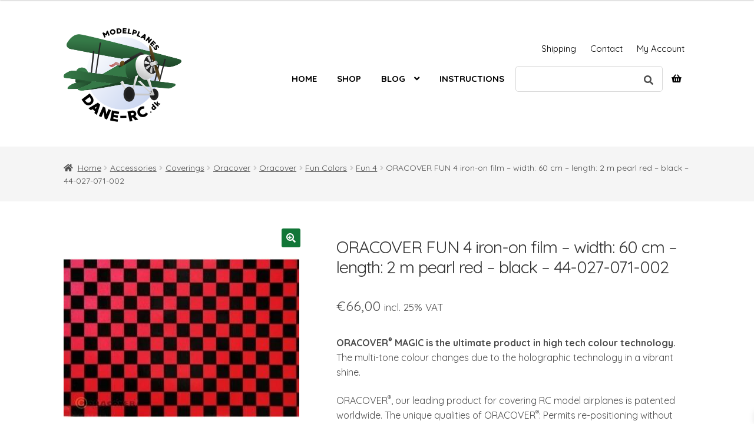

--- FILE ---
content_type: text/html; charset=UTF-8
request_url: https://dane-rc.dk/product/oracover-fun-4-iron-on-film-width-60-cm-length-2-m-pearl-red-black-44-027-071-002/
body_size: 25254
content:
<!doctype html>
<html lang="en-US">
<head>
<meta charset="UTF-8">
<meta name="viewport" content="width=device-width, initial-scale=1, maximum-scale=2.0">
<link rel="profile" href="http://gmpg.org/xfn/11">
<link rel="pingback" href="https://dane-rc.dk/xmlrpc.php">

<title>ORACOVER FUN 4 iron-on film &#8211; width: 60 cm &#8211; length: 2 m pearl red &#8211; black &#8211; 44-027-071-002 &#8211; Dane-RC</title>
<meta name='robots' content='max-image-preview:large' />
<link rel='dns-prefetch' href='//fonts.googleapis.com' />
<link rel="alternate" type="application/rss+xml" title="Dane-RC &raquo; Feed" href="https://dane-rc.dk/feed/" />
<link rel="alternate" type="application/rss+xml" title="Dane-RC &raquo; Comments Feed" href="https://dane-rc.dk/comments/feed/" />
<link rel="alternate" type="application/rss+xml" title="Dane-RC &raquo; ORACOVER FUN 4 iron-on film &#8211; width: 60 cm &#8211; length: 2 m pearl red &#8211; black &#8211; 44-027-071-002 Comments Feed" href="https://dane-rc.dk/product/oracover-fun-4-iron-on-film-width-60-cm-length-2-m-pearl-red-black-44-027-071-002/feed/" />
<script>
window._wpemojiSettings = {"baseUrl":"https:\/\/s.w.org\/images\/core\/emoji\/14.0.0\/72x72\/","ext":".png","svgUrl":"https:\/\/s.w.org\/images\/core\/emoji\/14.0.0\/svg\/","svgExt":".svg","source":{"concatemoji":"https:\/\/dane-rc.dk\/wp-includes\/js\/wp-emoji-release.min.js?ver=6.4.7"}};
/*! This file is auto-generated */
!function(i,n){var o,s,e;function c(e){try{var t={supportTests:e,timestamp:(new Date).valueOf()};sessionStorage.setItem(o,JSON.stringify(t))}catch(e){}}function p(e,t,n){e.clearRect(0,0,e.canvas.width,e.canvas.height),e.fillText(t,0,0);var t=new Uint32Array(e.getImageData(0,0,e.canvas.width,e.canvas.height).data),r=(e.clearRect(0,0,e.canvas.width,e.canvas.height),e.fillText(n,0,0),new Uint32Array(e.getImageData(0,0,e.canvas.width,e.canvas.height).data));return t.every(function(e,t){return e===r[t]})}function u(e,t,n){switch(t){case"flag":return n(e,"\ud83c\udff3\ufe0f\u200d\u26a7\ufe0f","\ud83c\udff3\ufe0f\u200b\u26a7\ufe0f")?!1:!n(e,"\ud83c\uddfa\ud83c\uddf3","\ud83c\uddfa\u200b\ud83c\uddf3")&&!n(e,"\ud83c\udff4\udb40\udc67\udb40\udc62\udb40\udc65\udb40\udc6e\udb40\udc67\udb40\udc7f","\ud83c\udff4\u200b\udb40\udc67\u200b\udb40\udc62\u200b\udb40\udc65\u200b\udb40\udc6e\u200b\udb40\udc67\u200b\udb40\udc7f");case"emoji":return!n(e,"\ud83e\udef1\ud83c\udffb\u200d\ud83e\udef2\ud83c\udfff","\ud83e\udef1\ud83c\udffb\u200b\ud83e\udef2\ud83c\udfff")}return!1}function f(e,t,n){var r="undefined"!=typeof WorkerGlobalScope&&self instanceof WorkerGlobalScope?new OffscreenCanvas(300,150):i.createElement("canvas"),a=r.getContext("2d",{willReadFrequently:!0}),o=(a.textBaseline="top",a.font="600 32px Arial",{});return e.forEach(function(e){o[e]=t(a,e,n)}),o}function t(e){var t=i.createElement("script");t.src=e,t.defer=!0,i.head.appendChild(t)}"undefined"!=typeof Promise&&(o="wpEmojiSettingsSupports",s=["flag","emoji"],n.supports={everything:!0,everythingExceptFlag:!0},e=new Promise(function(e){i.addEventListener("DOMContentLoaded",e,{once:!0})}),new Promise(function(t){var n=function(){try{var e=JSON.parse(sessionStorage.getItem(o));if("object"==typeof e&&"number"==typeof e.timestamp&&(new Date).valueOf()<e.timestamp+604800&&"object"==typeof e.supportTests)return e.supportTests}catch(e){}return null}();if(!n){if("undefined"!=typeof Worker&&"undefined"!=typeof OffscreenCanvas&&"undefined"!=typeof URL&&URL.createObjectURL&&"undefined"!=typeof Blob)try{var e="postMessage("+f.toString()+"("+[JSON.stringify(s),u.toString(),p.toString()].join(",")+"));",r=new Blob([e],{type:"text/javascript"}),a=new Worker(URL.createObjectURL(r),{name:"wpTestEmojiSupports"});return void(a.onmessage=function(e){c(n=e.data),a.terminate(),t(n)})}catch(e){}c(n=f(s,u,p))}t(n)}).then(function(e){for(var t in e)n.supports[t]=e[t],n.supports.everything=n.supports.everything&&n.supports[t],"flag"!==t&&(n.supports.everythingExceptFlag=n.supports.everythingExceptFlag&&n.supports[t]);n.supports.everythingExceptFlag=n.supports.everythingExceptFlag&&!n.supports.flag,n.DOMReady=!1,n.readyCallback=function(){n.DOMReady=!0}}).then(function(){return e}).then(function(){var e;n.supports.everything||(n.readyCallback(),(e=n.source||{}).concatemoji?t(e.concatemoji):e.wpemoji&&e.twemoji&&(t(e.twemoji),t(e.wpemoji)))}))}((window,document),window._wpemojiSettings);
</script>
<link rel='stylesheet' id='flexible-shipping-free-shipping-notice-block-integration-blocks-integration-frontend-css' href='https://dane-rc.dk/wp-content/plugins/flexible-shipping/assets/blocks/free-shipping-notice-block-integration/style-index.css?ver=1706557486' media='all' />
<link rel='stylesheet' id='flexible-shipping-free-shipping-notice-block-integration-blocks-integration-editor-css' href='https://dane-rc.dk/wp-content/plugins/flexible-shipping/assets/blocks/free-shipping-notice-block-integration/style-index.css?ver=1706557486' media='all' />
<style id='wp-emoji-styles-inline-css'>

	img.wp-smiley, img.emoji {
		display: inline !important;
		border: none !important;
		box-shadow: none !important;
		height: 1em !important;
		width: 1em !important;
		margin: 0 0.07em !important;
		vertical-align: -0.1em !important;
		background: none !important;
		padding: 0 !important;
	}
</style>
<link rel='stylesheet' id='wp-block-library-css' href='https://dane-rc.dk/wp-includes/css/dist/block-library/style.min.css?ver=6.4.7' media='all' />
<style id='wp-block-library-theme-inline-css'>
.wp-block-audio figcaption{color:#555;font-size:13px;text-align:center}.is-dark-theme .wp-block-audio figcaption{color:hsla(0,0%,100%,.65)}.wp-block-audio{margin:0 0 1em}.wp-block-code{border:1px solid #ccc;border-radius:4px;font-family:Menlo,Consolas,monaco,monospace;padding:.8em 1em}.wp-block-embed figcaption{color:#555;font-size:13px;text-align:center}.is-dark-theme .wp-block-embed figcaption{color:hsla(0,0%,100%,.65)}.wp-block-embed{margin:0 0 1em}.blocks-gallery-caption{color:#555;font-size:13px;text-align:center}.is-dark-theme .blocks-gallery-caption{color:hsla(0,0%,100%,.65)}.wp-block-image figcaption{color:#555;font-size:13px;text-align:center}.is-dark-theme .wp-block-image figcaption{color:hsla(0,0%,100%,.65)}.wp-block-image{margin:0 0 1em}.wp-block-pullquote{border-bottom:4px solid;border-top:4px solid;color:currentColor;margin-bottom:1.75em}.wp-block-pullquote cite,.wp-block-pullquote footer,.wp-block-pullquote__citation{color:currentColor;font-size:.8125em;font-style:normal;text-transform:uppercase}.wp-block-quote{border-left:.25em solid;margin:0 0 1.75em;padding-left:1em}.wp-block-quote cite,.wp-block-quote footer{color:currentColor;font-size:.8125em;font-style:normal;position:relative}.wp-block-quote.has-text-align-right{border-left:none;border-right:.25em solid;padding-left:0;padding-right:1em}.wp-block-quote.has-text-align-center{border:none;padding-left:0}.wp-block-quote.is-large,.wp-block-quote.is-style-large,.wp-block-quote.is-style-plain{border:none}.wp-block-search .wp-block-search__label{font-weight:700}.wp-block-search__button{border:1px solid #ccc;padding:.375em .625em}:where(.wp-block-group.has-background){padding:1.25em 2.375em}.wp-block-separator.has-css-opacity{opacity:.4}.wp-block-separator{border:none;border-bottom:2px solid;margin-left:auto;margin-right:auto}.wp-block-separator.has-alpha-channel-opacity{opacity:1}.wp-block-separator:not(.is-style-wide):not(.is-style-dots){width:100px}.wp-block-separator.has-background:not(.is-style-dots){border-bottom:none;height:1px}.wp-block-separator.has-background:not(.is-style-wide):not(.is-style-dots){height:2px}.wp-block-table{margin:0 0 1em}.wp-block-table td,.wp-block-table th{word-break:normal}.wp-block-table figcaption{color:#555;font-size:13px;text-align:center}.is-dark-theme .wp-block-table figcaption{color:hsla(0,0%,100%,.65)}.wp-block-video figcaption{color:#555;font-size:13px;text-align:center}.is-dark-theme .wp-block-video figcaption{color:hsla(0,0%,100%,.65)}.wp-block-video{margin:0 0 1em}.wp-block-template-part.has-background{margin-bottom:0;margin-top:0;padding:1.25em 2.375em}
</style>
<link rel='stylesheet' id='yaycurrency-currency-switcher-block-editor-style-css' href='https://dane-rc.dk/wp-content/plugins/multi-currency-switcher/blocks/style.css?ver=1706560839' media='all' />
<link rel='stylesheet' id='storefront-gutenberg-blocks-css' href='https://dane-rc.dk/wp-content/themes/storefront/assets/css/base/gutenberg-blocks.css?ver=4.5.4' media='all' />
<style id='storefront-gutenberg-blocks-inline-css'>

				.wp-block-button__link:not(.has-text-color) {
					color: #ffffff;
				}

				.wp-block-button__link:not(.has-text-color):hover,
				.wp-block-button__link:not(.has-text-color):focus,
				.wp-block-button__link:not(.has-text-color):active {
					color: #ffffff;
				}

				.wp-block-button__link:not(.has-background) {
					background-color: #117637;
				}

				.wp-block-button__link:not(.has-background):hover,
				.wp-block-button__link:not(.has-background):focus,
				.wp-block-button__link:not(.has-background):active {
					border-color: #005d1e;
					background-color: #005d1e;
				}

				.wc-block-grid__products .wc-block-grid__product .wp-block-button__link {
					background-color: #117637;
					border-color: #117637;
					color: #ffffff;
				}

				.wp-block-quote footer,
				.wp-block-quote cite,
				.wp-block-quote__citation {
					color: #4c4c4c;
				}

				.wp-block-pullquote cite,
				.wp-block-pullquote footer,
				.wp-block-pullquote__citation {
					color: #4c4c4c;
				}

				.wp-block-image figcaption {
					color: #4c4c4c;
				}

				.wp-block-separator.is-style-dots::before {
					color: #333333;
				}

				.wp-block-file a.wp-block-file__button {
					color: #ffffff;
					background-color: #117637;
					border-color: #117637;
				}

				.wp-block-file a.wp-block-file__button:hover,
				.wp-block-file a.wp-block-file__button:focus,
				.wp-block-file a.wp-block-file__button:active {
					color: #ffffff;
					background-color: #005d1e;
				}

				.wp-block-code,
				.wp-block-preformatted pre {
					color: #4c4c4c;
				}

				.wp-block-table:not( .has-background ):not( .is-style-stripes ) tbody tr:nth-child(2n) td {
					background-color: #fdfdfd;
				}

				.wp-block-cover .wp-block-cover__inner-container h1:not(.has-text-color),
				.wp-block-cover .wp-block-cover__inner-container h2:not(.has-text-color),
				.wp-block-cover .wp-block-cover__inner-container h3:not(.has-text-color),
				.wp-block-cover .wp-block-cover__inner-container h4:not(.has-text-color),
				.wp-block-cover .wp-block-cover__inner-container h5:not(.has-text-color),
				.wp-block-cover .wp-block-cover__inner-container h6:not(.has-text-color) {
					color: #000000;
				}

				.wc-block-components-price-slider__range-input-progress,
				.rtl .wc-block-components-price-slider__range-input-progress {
					--range-color: #009602;
				}

				/* Target only IE11 */
				@media all and (-ms-high-contrast: none), (-ms-high-contrast: active) {
					.wc-block-components-price-slider__range-input-progress {
						background: #009602;
					}
				}

				.wc-block-components-button:not(.is-link) {
					background-color: #117637;
					color: #ffffff;
				}

				.wc-block-components-button:not(.is-link):hover,
				.wc-block-components-button:not(.is-link):focus,
				.wc-block-components-button:not(.is-link):active {
					background-color: #005d1e;
					color: #ffffff;
				}

				.wc-block-components-button:not(.is-link):disabled {
					background-color: #117637;
					color: #ffffff;
				}

				.wc-block-cart__submit-container {
					background-color: #ffffff;
				}

				.wc-block-cart__submit-container::before {
					color: rgba(220,220,220,0.5);
				}

				.wc-block-components-order-summary-item__quantity {
					background-color: #ffffff;
					border-color: #4c4c4c;
					box-shadow: 0 0 0 2px #ffffff;
					color: #4c4c4c;
				}
			
</style>
<style id='classic-theme-styles-inline-css'>
/*! This file is auto-generated */
.wp-block-button__link{color:#fff;background-color:#32373c;border-radius:9999px;box-shadow:none;text-decoration:none;padding:calc(.667em + 2px) calc(1.333em + 2px);font-size:1.125em}.wp-block-file__button{background:#32373c;color:#fff;text-decoration:none}
</style>
<style id='global-styles-inline-css'>
body{--wp--preset--color--black: #000000;--wp--preset--color--cyan-bluish-gray: #abb8c3;--wp--preset--color--white: #ffffff;--wp--preset--color--pale-pink: #f78da7;--wp--preset--color--vivid-red: #cf2e2e;--wp--preset--color--luminous-vivid-orange: #ff6900;--wp--preset--color--luminous-vivid-amber: #fcb900;--wp--preset--color--light-green-cyan: #7bdcb5;--wp--preset--color--vivid-green-cyan: #00d084;--wp--preset--color--pale-cyan-blue: #8ed1fc;--wp--preset--color--vivid-cyan-blue: #0693e3;--wp--preset--color--vivid-purple: #9b51e0;--wp--preset--gradient--vivid-cyan-blue-to-vivid-purple: linear-gradient(135deg,rgba(6,147,227,1) 0%,rgb(155,81,224) 100%);--wp--preset--gradient--light-green-cyan-to-vivid-green-cyan: linear-gradient(135deg,rgb(122,220,180) 0%,rgb(0,208,130) 100%);--wp--preset--gradient--luminous-vivid-amber-to-luminous-vivid-orange: linear-gradient(135deg,rgba(252,185,0,1) 0%,rgba(255,105,0,1) 100%);--wp--preset--gradient--luminous-vivid-orange-to-vivid-red: linear-gradient(135deg,rgba(255,105,0,1) 0%,rgb(207,46,46) 100%);--wp--preset--gradient--very-light-gray-to-cyan-bluish-gray: linear-gradient(135deg,rgb(238,238,238) 0%,rgb(169,184,195) 100%);--wp--preset--gradient--cool-to-warm-spectrum: linear-gradient(135deg,rgb(74,234,220) 0%,rgb(151,120,209) 20%,rgb(207,42,186) 40%,rgb(238,44,130) 60%,rgb(251,105,98) 80%,rgb(254,248,76) 100%);--wp--preset--gradient--blush-light-purple: linear-gradient(135deg,rgb(255,206,236) 0%,rgb(152,150,240) 100%);--wp--preset--gradient--blush-bordeaux: linear-gradient(135deg,rgb(254,205,165) 0%,rgb(254,45,45) 50%,rgb(107,0,62) 100%);--wp--preset--gradient--luminous-dusk: linear-gradient(135deg,rgb(255,203,112) 0%,rgb(199,81,192) 50%,rgb(65,88,208) 100%);--wp--preset--gradient--pale-ocean: linear-gradient(135deg,rgb(255,245,203) 0%,rgb(182,227,212) 50%,rgb(51,167,181) 100%);--wp--preset--gradient--electric-grass: linear-gradient(135deg,rgb(202,248,128) 0%,rgb(113,206,126) 100%);--wp--preset--gradient--midnight: linear-gradient(135deg,rgb(2,3,129) 0%,rgb(40,116,252) 100%);--wp--preset--font-size--small: 14px;--wp--preset--font-size--medium: 23px;--wp--preset--font-size--large: 26px;--wp--preset--font-size--x-large: 42px;--wp--preset--font-size--normal: 16px;--wp--preset--font-size--huge: 37px;--wp--preset--spacing--20: 0.44rem;--wp--preset--spacing--30: 0.67rem;--wp--preset--spacing--40: 1rem;--wp--preset--spacing--50: 1.5rem;--wp--preset--spacing--60: 2.25rem;--wp--preset--spacing--70: 3.38rem;--wp--preset--spacing--80: 5.06rem;--wp--preset--shadow--natural: 6px 6px 9px rgba(0, 0, 0, 0.2);--wp--preset--shadow--deep: 12px 12px 50px rgba(0, 0, 0, 0.4);--wp--preset--shadow--sharp: 6px 6px 0px rgba(0, 0, 0, 0.2);--wp--preset--shadow--outlined: 6px 6px 0px -3px rgba(255, 255, 255, 1), 6px 6px rgba(0, 0, 0, 1);--wp--preset--shadow--crisp: 6px 6px 0px rgba(0, 0, 0, 1);}:where(.is-layout-flex){gap: 0.5em;}:where(.is-layout-grid){gap: 0.5em;}body .is-layout-flow > .alignleft{float: left;margin-inline-start: 0;margin-inline-end: 2em;}body .is-layout-flow > .alignright{float: right;margin-inline-start: 2em;margin-inline-end: 0;}body .is-layout-flow > .aligncenter{margin-left: auto !important;margin-right: auto !important;}body .is-layout-constrained > .alignleft{float: left;margin-inline-start: 0;margin-inline-end: 2em;}body .is-layout-constrained > .alignright{float: right;margin-inline-start: 2em;margin-inline-end: 0;}body .is-layout-constrained > .aligncenter{margin-left: auto !important;margin-right: auto !important;}body .is-layout-constrained > :where(:not(.alignleft):not(.alignright):not(.alignfull)){max-width: var(--wp--style--global--content-size);margin-left: auto !important;margin-right: auto !important;}body .is-layout-constrained > .alignwide{max-width: var(--wp--style--global--wide-size);}body .is-layout-flex{display: flex;}body .is-layout-flex{flex-wrap: wrap;align-items: center;}body .is-layout-flex > *{margin: 0;}body .is-layout-grid{display: grid;}body .is-layout-grid > *{margin: 0;}:where(.wp-block-columns.is-layout-flex){gap: 2em;}:where(.wp-block-columns.is-layout-grid){gap: 2em;}:where(.wp-block-post-template.is-layout-flex){gap: 1.25em;}:where(.wp-block-post-template.is-layout-grid){gap: 1.25em;}.has-black-color{color: var(--wp--preset--color--black) !important;}.has-cyan-bluish-gray-color{color: var(--wp--preset--color--cyan-bluish-gray) !important;}.has-white-color{color: var(--wp--preset--color--white) !important;}.has-pale-pink-color{color: var(--wp--preset--color--pale-pink) !important;}.has-vivid-red-color{color: var(--wp--preset--color--vivid-red) !important;}.has-luminous-vivid-orange-color{color: var(--wp--preset--color--luminous-vivid-orange) !important;}.has-luminous-vivid-amber-color{color: var(--wp--preset--color--luminous-vivid-amber) !important;}.has-light-green-cyan-color{color: var(--wp--preset--color--light-green-cyan) !important;}.has-vivid-green-cyan-color{color: var(--wp--preset--color--vivid-green-cyan) !important;}.has-pale-cyan-blue-color{color: var(--wp--preset--color--pale-cyan-blue) !important;}.has-vivid-cyan-blue-color{color: var(--wp--preset--color--vivid-cyan-blue) !important;}.has-vivid-purple-color{color: var(--wp--preset--color--vivid-purple) !important;}.has-black-background-color{background-color: var(--wp--preset--color--black) !important;}.has-cyan-bluish-gray-background-color{background-color: var(--wp--preset--color--cyan-bluish-gray) !important;}.has-white-background-color{background-color: var(--wp--preset--color--white) !important;}.has-pale-pink-background-color{background-color: var(--wp--preset--color--pale-pink) !important;}.has-vivid-red-background-color{background-color: var(--wp--preset--color--vivid-red) !important;}.has-luminous-vivid-orange-background-color{background-color: var(--wp--preset--color--luminous-vivid-orange) !important;}.has-luminous-vivid-amber-background-color{background-color: var(--wp--preset--color--luminous-vivid-amber) !important;}.has-light-green-cyan-background-color{background-color: var(--wp--preset--color--light-green-cyan) !important;}.has-vivid-green-cyan-background-color{background-color: var(--wp--preset--color--vivid-green-cyan) !important;}.has-pale-cyan-blue-background-color{background-color: var(--wp--preset--color--pale-cyan-blue) !important;}.has-vivid-cyan-blue-background-color{background-color: var(--wp--preset--color--vivid-cyan-blue) !important;}.has-vivid-purple-background-color{background-color: var(--wp--preset--color--vivid-purple) !important;}.has-black-border-color{border-color: var(--wp--preset--color--black) !important;}.has-cyan-bluish-gray-border-color{border-color: var(--wp--preset--color--cyan-bluish-gray) !important;}.has-white-border-color{border-color: var(--wp--preset--color--white) !important;}.has-pale-pink-border-color{border-color: var(--wp--preset--color--pale-pink) !important;}.has-vivid-red-border-color{border-color: var(--wp--preset--color--vivid-red) !important;}.has-luminous-vivid-orange-border-color{border-color: var(--wp--preset--color--luminous-vivid-orange) !important;}.has-luminous-vivid-amber-border-color{border-color: var(--wp--preset--color--luminous-vivid-amber) !important;}.has-light-green-cyan-border-color{border-color: var(--wp--preset--color--light-green-cyan) !important;}.has-vivid-green-cyan-border-color{border-color: var(--wp--preset--color--vivid-green-cyan) !important;}.has-pale-cyan-blue-border-color{border-color: var(--wp--preset--color--pale-cyan-blue) !important;}.has-vivid-cyan-blue-border-color{border-color: var(--wp--preset--color--vivid-cyan-blue) !important;}.has-vivid-purple-border-color{border-color: var(--wp--preset--color--vivid-purple) !important;}.has-vivid-cyan-blue-to-vivid-purple-gradient-background{background: var(--wp--preset--gradient--vivid-cyan-blue-to-vivid-purple) !important;}.has-light-green-cyan-to-vivid-green-cyan-gradient-background{background: var(--wp--preset--gradient--light-green-cyan-to-vivid-green-cyan) !important;}.has-luminous-vivid-amber-to-luminous-vivid-orange-gradient-background{background: var(--wp--preset--gradient--luminous-vivid-amber-to-luminous-vivid-orange) !important;}.has-luminous-vivid-orange-to-vivid-red-gradient-background{background: var(--wp--preset--gradient--luminous-vivid-orange-to-vivid-red) !important;}.has-very-light-gray-to-cyan-bluish-gray-gradient-background{background: var(--wp--preset--gradient--very-light-gray-to-cyan-bluish-gray) !important;}.has-cool-to-warm-spectrum-gradient-background{background: var(--wp--preset--gradient--cool-to-warm-spectrum) !important;}.has-blush-light-purple-gradient-background{background: var(--wp--preset--gradient--blush-light-purple) !important;}.has-blush-bordeaux-gradient-background{background: var(--wp--preset--gradient--blush-bordeaux) !important;}.has-luminous-dusk-gradient-background{background: var(--wp--preset--gradient--luminous-dusk) !important;}.has-pale-ocean-gradient-background{background: var(--wp--preset--gradient--pale-ocean) !important;}.has-electric-grass-gradient-background{background: var(--wp--preset--gradient--electric-grass) !important;}.has-midnight-gradient-background{background: var(--wp--preset--gradient--midnight) !important;}.has-small-font-size{font-size: var(--wp--preset--font-size--small) !important;}.has-medium-font-size{font-size: var(--wp--preset--font-size--medium) !important;}.has-large-font-size{font-size: var(--wp--preset--font-size--large) !important;}.has-x-large-font-size{font-size: var(--wp--preset--font-size--x-large) !important;}
.wp-block-navigation a:where(:not(.wp-element-button)){color: inherit;}
:where(.wp-block-post-template.is-layout-flex){gap: 1.25em;}:where(.wp-block-post-template.is-layout-grid){gap: 1.25em;}
:where(.wp-block-columns.is-layout-flex){gap: 2em;}:where(.wp-block-columns.is-layout-grid){gap: 2em;}
.wp-block-pullquote{font-size: 1.5em;line-height: 1.6;}
</style>
<link rel='stylesheet' id='lbwps-styles-css' href='https://dane-rc.dk/wp-content/plugins/lightbox-photoswipe/assets/styles/default.css?ver=3.1.10' media='all' />
<link rel='stylesheet' id='photoswipe-css' href='https://dane-rc.dk/wp-content/plugins/woocommerce/assets/css/photoswipe/photoswipe.min.css?ver=8.5.4' media='all' />
<link rel='stylesheet' id='photoswipe-default-skin-css' href='https://dane-rc.dk/wp-content/plugins/woocommerce/assets/css/photoswipe/default-skin/default-skin.min.css?ver=8.5.4' media='all' />
<style id='woocommerce-inline-inline-css'>
.woocommerce form .form-row .required { visibility: visible; }
</style>
<link rel='stylesheet' id='aws-style-css' href='https://dane-rc.dk/wp-content/plugins/advanced-woo-search/assets/css/common.min.css?ver=2.98' media='all' />
<link rel='stylesheet' id='bambora_online_checkout_front_style-css' href='https://dane-rc.dk/wp-content/plugins/bambora-online-checkout/style/bambora-online-checkout-front.css?ver=6.4.7' media='all' />
<link rel='stylesheet' id='wc-composite-css-css' href='https://dane-rc.dk/wp-content/plugins/woocommerce-composite-products/assets/css/frontend/woocommerce.css?ver=8.10.5' media='all' />
<link rel='stylesheet' id='xoo-wsc-fonts-css' href='https://dane-rc.dk/wp-content/plugins/side-cart-woocommerce/assets/css/xoo-wsc-fonts.css?ver=2.4.9' media='all' />
<link rel='stylesheet' id='xoo-wsc-style-css' href='https://dane-rc.dk/wp-content/plugins/side-cart-woocommerce/assets/css/xoo-wsc-style.css?ver=2.4.9' media='all' />
<style id='xoo-wsc-style-inline-css'>
a.xoo-wsc-ft-btn:nth-child(3){
		grid-column: 1/-1;
	}


 

.xoo-wsc-footer{
	background-color: #ffffff;
	color: #000000;
	padding: 10px 20px;
	box-shadow: 0 -1px 10px #0000001a;
}

.xoo-wsc-footer, .xoo-wsc-footer a, .xoo-wsc-footer .amount{
	font-size: 16px;
}

.xoo-wsc-btn .amount{
	color: #000000}

.xoo-wsc-btn:hover .amount{
	color: #000000;
}

.xoo-wsc-ft-buttons-cont{
	grid-template-columns: 2fr 2fr;
}

.xoo-wsc-basket{
	bottom: 12px;
	right: 12px;
	background-color: #ffffff;
	color: #000000;
	box-shadow: 0 1px 4px 0;
	border-radius: 50%;
	display: none;
	width: 60px;
	height: 60px;
}


.xoo-wsc-bki{
	font-size: 30px}

.xoo-wsc-items-count{
	top: -12px;
	left: -12px;
}

.xoo-wsc-items-count{
	background-color: #000000;
	color: #ffffff;
}

.xoo-wsc-container, .xoo-wsc-slider{
	max-width: 400px;
	right: -400px;
	top: 0;bottom: 0;
	bottom: 0;
	font-family: }


.xoo-wsc-cart-active .xoo-wsc-container, .xoo-wsc-slider-active .xoo-wsc-slider{
	right: 0;
}


.xoo-wsc-cart-active .xoo-wsc-basket{
	right: 400px;
}

.xoo-wsc-slider{
	right: -400px;
}

span.xoo-wsch-close {
    font-size: 16px;
    right: 10px;
}

.xoo-wsch-top{
	justify-content: center;
}

.xoo-wsch-text{
	font-size: 20px;
}

.xoo-wsc-header{
	color: #000000;
	background-color: #ffffff;
	border-bottom: 2px solid #eee;
}

.xoo-wsc-sb-bar > span{
	background-color: #1e73be;
}

.xoo-wsc-body{
	background-color: #ffffff;
}

.xoo-wsc-body, .xoo-wsc-body span.amount, .xoo-wsc-body a{
	font-size: 16px;
	color: #000000;
}

.xoo-wsc-product{
	padding: 20px 15px;
	margin: 0;
	border-radius: 0px;
	box-shadow: 0 0;
	background-color: transparent;
}

.xoo-wsc-img-col{
	width: 20%;
}
.xoo-wsc-sum-col{
	width: 80%;
}

.xoo-wsc-sum-col{
	justify-content: center;
}


/** Shortcode **/
.xoo-wsc-sc-count{
	background-color: #000000;
	color: #ffffff;
}

.xoo-wsc-sc-bki{
	font-size: 28px;
	color: 28;
}
.xoo-wsc-sc-cont{
	color: #000000;
}

.added_to_cart{
	display: none!important;
}

.xoo-wsc-product dl.variation {
	display: block;
}
</style>
<link rel='stylesheet' id='storefront-style-css' href='https://dane-rc.dk/wp-content/themes/storefront/style.css?ver=4.5.4' media='all' />
<style id='storefront-style-inline-css'>

			.main-navigation ul li a,
			.site-title a,
			ul.menu li a,
			.site-branding h1 a,
			button.menu-toggle,
			button.menu-toggle:hover,
			.handheld-navigation .dropdown-toggle {
				color: #ffffff;
			}

			button.menu-toggle,
			button.menu-toggle:hover {
				border-color: #ffffff;
			}

			.main-navigation ul li a:hover,
			.main-navigation ul li:hover > a,
			.site-title a:hover,
			.site-header ul.menu li.current-menu-item > a {
				color: #ffffff;
			}

			table:not( .has-background ) th {
				background-color: #f8f8f8;
			}

			table:not( .has-background ) tbody td {
				background-color: #fdfdfd;
			}

			table:not( .has-background ) tbody tr:nth-child(2n) td,
			fieldset,
			fieldset legend {
				background-color: #fbfbfb;
			}

			.site-header,
			.secondary-navigation ul ul,
			.main-navigation ul.menu > li.menu-item-has-children:after,
			.secondary-navigation ul.menu ul,
			.storefront-handheld-footer-bar,
			.storefront-handheld-footer-bar ul li > a,
			.storefront-handheld-footer-bar ul li.search .site-search,
			button.menu-toggle,
			button.menu-toggle:hover {
				background-color: #ffffff;
			}

			p.site-description,
			.site-header,
			.storefront-handheld-footer-bar {
				color: #ffffff;
			}

			button.menu-toggle:after,
			button.menu-toggle:before,
			button.menu-toggle span:before {
				background-color: #ffffff;
			}

			h1, h2, h3, h4, h5, h6, .wc-block-grid__product-title {
				color: #333333;
			}

			.widget h1 {
				border-bottom-color: #333333;
			}

			body,
			.secondary-navigation a {
				color: #4c4c4c;
			}

			.widget-area .widget a,
			.hentry .entry-header .posted-on a,
			.hentry .entry-header .post-author a,
			.hentry .entry-header .post-comments a,
			.hentry .entry-header .byline a {
				color: #515151;
			}

			a {
				color: #009602;
			}

			a:focus,
			button:focus,
			.button.alt:focus,
			input:focus,
			textarea:focus,
			input[type="button"]:focus,
			input[type="reset"]:focus,
			input[type="submit"]:focus,
			input[type="email"]:focus,
			input[type="tel"]:focus,
			input[type="url"]:focus,
			input[type="password"]:focus,
			input[type="search"]:focus {
				outline-color: #009602;
			}

			button, input[type="button"], input[type="reset"], input[type="submit"], .button, .widget a.button {
				background-color: #117637;
				border-color: #117637;
				color: #ffffff;
			}

			button:hover, input[type="button"]:hover, input[type="reset"]:hover, input[type="submit"]:hover, .button:hover, .widget a.button:hover {
				background-color: #005d1e;
				border-color: #005d1e;
				color: #ffffff;
			}

			button.alt, input[type="button"].alt, input[type="reset"].alt, input[type="submit"].alt, .button.alt, .widget-area .widget a.button.alt {
				background-color: #117637;
				border-color: #117637;
				color: #ffffff;
			}

			button.alt:hover, input[type="button"].alt:hover, input[type="reset"].alt:hover, input[type="submit"].alt:hover, .button.alt:hover, .widget-area .widget a.button.alt:hover {
				background-color: #005d1e;
				border-color: #005d1e;
				color: #ffffff;
			}

			.pagination .page-numbers li .page-numbers.current {
				background-color: #e6e6e6;
				color: #424242;
			}

			#comments .comment-list .comment-content .comment-text {
				background-color: #f8f8f8;
			}

			.site-footer {
				background-color: #f0f0f0;
				color: #6d6d6d;
			}

			.site-footer a:not(.button):not(.components-button) {
				color: #333333;
			}

			.site-footer .storefront-handheld-footer-bar a:not(.button):not(.components-button) {
				color: #ffffff;
			}

			.site-footer h1, .site-footer h2, .site-footer h3, .site-footer h4, .site-footer h5, .site-footer h6, .site-footer .widget .widget-title, .site-footer .widget .widgettitle {
				color: #333333;
			}

			.page-template-template-homepage.has-post-thumbnail .type-page.has-post-thumbnail .entry-title {
				color: #000000;
			}

			.page-template-template-homepage.has-post-thumbnail .type-page.has-post-thumbnail .entry-content {
				color: #000000;
			}

			@media screen and ( min-width: 768px ) {
				.secondary-navigation ul.menu a:hover {
					color: #ffffff;
				}

				.secondary-navigation ul.menu a {
					color: #ffffff;
				}

				.main-navigation ul.menu ul.sub-menu,
				.main-navigation ul.nav-menu ul.children {
					background-color: #f0f0f0;
				}

				.site-header {
					border-bottom-color: #f0f0f0;
				}
			}
</style>
<link rel='stylesheet' id='storefront-icons-css' href='https://dane-rc.dk/wp-content/themes/storefront/assets/css/base/icons.css?ver=4.5.4' media='all' />
<link rel='stylesheet' id='storefront-fonts-css' href='https://fonts.googleapis.com/css?family=Source+Sans+Pro%3A400%2C300%2C300italic%2C400italic%2C600%2C700%2C900&#038;subset=latin%2Clatin-ext&#038;ver=4.5.4' media='all' />
<link rel='stylesheet' id='flexible-shipping-free-shipping-css' href='https://dane-rc.dk/wp-content/plugins/flexible-shipping/assets/dist/css/free-shipping.css?ver=4.24.8.2' media='all' />
<link rel='stylesheet' id='simple-social-icons-font-css' href='https://dane-rc.dk/wp-content/plugins/simple-social-icons/css/style.css?ver=3.0.2' media='all' />
<link rel='stylesheet' id='yay-currency-frontend-style-css' href='https://dane-rc.dk/wp-content/plugins/multi-currency-switcher/src/styles.css?ver=2.4.4' media='all' />
<link rel='stylesheet' id='wc-cp-checkout-blocks-css' href='https://dane-rc.dk/wp-content/plugins/woocommerce-composite-products/assets/css/frontend/checkout-blocks.css?ver=8.10.5' media='all' />
<link rel='stylesheet' id='storefront-woocommerce-style-css' href='https://dane-rc.dk/wp-content/themes/storefront/assets/css/woocommerce/woocommerce.css?ver=4.5.4' media='all' />
<style id='storefront-woocommerce-style-inline-css'>
@font-face {
				font-family: star;
				src: url(https://dane-rc.dk/wp-content/plugins/woocommerce/assets/fonts/star.eot);
				src:
					url(https://dane-rc.dk/wp-content/plugins/woocommerce/assets/fonts/star.eot?#iefix) format("embedded-opentype"),
					url(https://dane-rc.dk/wp-content/plugins/woocommerce/assets/fonts/star.woff) format("woff"),
					url(https://dane-rc.dk/wp-content/plugins/woocommerce/assets/fonts/star.ttf) format("truetype"),
					url(https://dane-rc.dk/wp-content/plugins/woocommerce/assets/fonts/star.svg#star) format("svg");
				font-weight: 400;
				font-style: normal;
			}
			@font-face {
				font-family: WooCommerce;
				src: url(https://dane-rc.dk/wp-content/plugins/woocommerce/assets/fonts/WooCommerce.eot);
				src:
					url(https://dane-rc.dk/wp-content/plugins/woocommerce/assets/fonts/WooCommerce.eot?#iefix) format("embedded-opentype"),
					url(https://dane-rc.dk/wp-content/plugins/woocommerce/assets/fonts/WooCommerce.woff) format("woff"),
					url(https://dane-rc.dk/wp-content/plugins/woocommerce/assets/fonts/WooCommerce.ttf) format("truetype"),
					url(https://dane-rc.dk/wp-content/plugins/woocommerce/assets/fonts/WooCommerce.svg#WooCommerce) format("svg");
				font-weight: 400;
				font-style: normal;
			}

			a.cart-contents,
			.site-header-cart .widget_shopping_cart a {
				color: #ffffff;
			}

			a.cart-contents:hover,
			.site-header-cart .widget_shopping_cart a:hover,
			.site-header-cart:hover > li > a {
				color: #ffffff;
			}

			table.cart td.product-remove,
			table.cart td.actions {
				border-top-color: #ffffff;
			}

			.storefront-handheld-footer-bar ul li.cart .count {
				background-color: #ffffff;
				color: #ffffff;
				border-color: #ffffff;
			}

			.woocommerce-tabs ul.tabs li.active a,
			ul.products li.product .price,
			.onsale,
			.wc-block-grid__product-onsale,
			.widget_search form:before,
			.widget_product_search form:before {
				color: #4c4c4c;
			}

			.woocommerce-breadcrumb a,
			a.woocommerce-review-link,
			.product_meta a {
				color: #515151;
			}

			.wc-block-grid__product-onsale,
			.onsale {
				border-color: #4c4c4c;
			}

			.star-rating span:before,
			.quantity .plus, .quantity .minus,
			p.stars a:hover:after,
			p.stars a:after,
			.star-rating span:before,
			#payment .payment_methods li input[type=radio]:first-child:checked+label:before {
				color: #009602;
			}

			.widget_price_filter .ui-slider .ui-slider-range,
			.widget_price_filter .ui-slider .ui-slider-handle {
				background-color: #009602;
			}

			.order_details {
				background-color: #f8f8f8;
			}

			.order_details > li {
				border-bottom: 1px dotted #e3e3e3;
			}

			.order_details:before,
			.order_details:after {
				background: -webkit-linear-gradient(transparent 0,transparent 0),-webkit-linear-gradient(135deg,#f8f8f8 33.33%,transparent 33.33%),-webkit-linear-gradient(45deg,#f8f8f8 33.33%,transparent 33.33%)
			}

			#order_review {
				background-color: #ffffff;
			}

			#payment .payment_methods > li .payment_box,
			#payment .place-order {
				background-color: #fafafa;
			}

			#payment .payment_methods > li:not(.woocommerce-notice) {
				background-color: #f5f5f5;
			}

			#payment .payment_methods > li:not(.woocommerce-notice):hover {
				background-color: #f0f0f0;
			}

			.woocommerce-pagination .page-numbers li .page-numbers.current {
				background-color: #e6e6e6;
				color: #424242;
			}

			.wc-block-grid__product-onsale,
			.onsale,
			.woocommerce-pagination .page-numbers li .page-numbers:not(.current) {
				color: #4c4c4c;
			}

			p.stars a:before,
			p.stars a:hover~a:before,
			p.stars.selected a.active~a:before {
				color: #4c4c4c;
			}

			p.stars.selected a.active:before,
			p.stars:hover a:before,
			p.stars.selected a:not(.active):before,
			p.stars.selected a.active:before {
				color: #009602;
			}

			.single-product div.product .woocommerce-product-gallery .woocommerce-product-gallery__trigger {
				background-color: #117637;
				color: #ffffff;
			}

			.single-product div.product .woocommerce-product-gallery .woocommerce-product-gallery__trigger:hover {
				background-color: #005d1e;
				border-color: #005d1e;
				color: #ffffff;
			}

			.button.added_to_cart:focus,
			.button.wc-forward:focus {
				outline-color: #009602;
			}

			.added_to_cart,
			.site-header-cart .widget_shopping_cart a.button,
			.wc-block-grid__products .wc-block-grid__product .wp-block-button__link {
				background-color: #117637;
				border-color: #117637;
				color: #ffffff;
			}

			.added_to_cart:hover,
			.site-header-cart .widget_shopping_cart a.button:hover,
			.wc-block-grid__products .wc-block-grid__product .wp-block-button__link:hover {
				background-color: #005d1e;
				border-color: #005d1e;
				color: #ffffff;
			}

			.added_to_cart.alt, .added_to_cart, .widget a.button.checkout {
				background-color: #117637;
				border-color: #117637;
				color: #ffffff;
			}

			.added_to_cart.alt:hover, .added_to_cart:hover, .widget a.button.checkout:hover {
				background-color: #005d1e;
				border-color: #005d1e;
				color: #ffffff;
			}

			.button.loading {
				color: #117637;
			}

			.button.loading:hover {
				background-color: #117637;
			}

			.button.loading:after {
				color: #ffffff;
			}

			@media screen and ( min-width: 768px ) {
				.site-header-cart .widget_shopping_cart,
				.site-header .product_list_widget li .quantity {
					color: #ffffff;
				}

				.site-header-cart .widget_shopping_cart .buttons,
				.site-header-cart .widget_shopping_cart .total {
					background-color: #f5f5f5;
				}

				.site-header-cart .widget_shopping_cart {
					background-color: #f0f0f0;
				}
			}
				.storefront-product-pagination a {
					color: #4c4c4c;
					background-color: #ffffff;
				}
				.storefront-sticky-add-to-cart {
					color: #4c4c4c;
					background-color: #ffffff;
				}

				.storefront-sticky-add-to-cart a:not(.button) {
					color: #ffffff;
				}
</style>
<link rel='stylesheet' id='storefront-child-style-css' href='https://dane-rc.dk/wp-content/themes/danerc/style.css?ver=1.0' media='all' />
<link rel='stylesheet' id='storefront-woocommerce-composite-products-style-css' href='https://dane-rc.dk/wp-content/themes/storefront/assets/css/woocommerce/extensions/composite-products.css?ver=4.5.4' media='all' />
<script src="https://dane-rc.dk/wp-includes/js/jquery/jquery.min.js?ver=3.7.1" id="jquery-core-js"></script>
<script src="https://dane-rc.dk/wp-includes/js/jquery/jquery-migrate.min.js?ver=3.4.1" id="jquery-migrate-js"></script>
<script src="https://dane-rc.dk/wp-content/plugins/woocommerce/assets/js/jquery-blockui/jquery.blockUI.min.js?ver=2.7.0-wc.8.5.4" id="jquery-blockui-js" defer data-wp-strategy="defer"></script>
<script id="wc-add-to-cart-js-extra">
var wc_add_to_cart_params = {"ajax_url":"\/wp-admin\/admin-ajax.php","wc_ajax_url":"\/?wc-ajax=%%endpoint%%","i18n_view_cart":"View cart","cart_url":"https:\/\/dane-rc.dk\/cart\/","is_cart":"","cart_redirect_after_add":"no"};
</script>
<script src="https://dane-rc.dk/wp-content/plugins/woocommerce/assets/js/frontend/add-to-cart.min.js?ver=8.5.4" id="wc-add-to-cart-js" defer data-wp-strategy="defer"></script>
<script src="https://dane-rc.dk/wp-content/plugins/woocommerce/assets/js/zoom/jquery.zoom.min.js?ver=1.7.21-wc.8.5.4" id="zoom-js" defer data-wp-strategy="defer"></script>
<script src="https://dane-rc.dk/wp-content/plugins/woocommerce/assets/js/flexslider/jquery.flexslider.min.js?ver=2.7.2-wc.8.5.4" id="flexslider-js" defer data-wp-strategy="defer"></script>
<script src="https://dane-rc.dk/wp-content/plugins/woocommerce/assets/js/photoswipe/photoswipe.min.js?ver=4.1.1-wc.8.5.4" id="photoswipe-js" defer data-wp-strategy="defer"></script>
<script src="https://dane-rc.dk/wp-content/plugins/woocommerce/assets/js/photoswipe/photoswipe-ui-default.min.js?ver=4.1.1-wc.8.5.4" id="photoswipe-ui-default-js" defer data-wp-strategy="defer"></script>
<script id="wc-single-product-js-extra">
var wc_single_product_params = {"i18n_required_rating_text":"Please select a rating","review_rating_required":"yes","flexslider":{"rtl":false,"animation":"slide","smoothHeight":true,"directionNav":false,"controlNav":"thumbnails","slideshow":false,"animationSpeed":500,"animationLoop":false,"allowOneSlide":false},"zoom_enabled":"1","zoom_options":[],"photoswipe_enabled":"1","photoswipe_options":{"shareEl":false,"closeOnScroll":false,"history":false,"hideAnimationDuration":0,"showAnimationDuration":0},"flexslider_enabled":"1"};
</script>
<script src="https://dane-rc.dk/wp-content/plugins/woocommerce/assets/js/frontend/single-product.min.js?ver=8.5.4" id="wc-single-product-js" defer data-wp-strategy="defer"></script>
<script src="https://dane-rc.dk/wp-content/plugins/woocommerce/assets/js/js-cookie/js.cookie.min.js?ver=2.1.4-wc.8.5.4" id="js-cookie-js" defer data-wp-strategy="defer"></script>
<script id="woocommerce-js-extra">
var woocommerce_params = {"ajax_url":"\/wp-admin\/admin-ajax.php","wc_ajax_url":"\/?wc-ajax=%%endpoint%%"};
</script>
<script src="https://dane-rc.dk/wp-content/plugins/woocommerce/assets/js/frontend/woocommerce.min.js?ver=8.5.4" id="woocommerce-js" defer data-wp-strategy="defer"></script>
<script id="wp-statistics-tracker-js-extra">
var WP_Statistics_Tracker_Object = {"hitRequestUrl":"https:\/\/dane-rc.dk\/wp-json\/wp-statistics\/v2\/hit?wp_statistics_hit_rest=yes&track_all=1&current_page_type=product&current_page_id=62949&search_query&page_uri=L3Byb2R1Y3Qvb3JhY292ZXItZnVuLTQtaXJvbi1vbi1maWxtLXdpZHRoLTYwLWNtLWxlbmd0aC0yLW0tcGVhcmwtcmVkLWJsYWNrLTQ0LTAyNy0wNzEtMDAyLw=","keepOnlineRequestUrl":"https:\/\/dane-rc.dk\/wp-json\/wp-statistics\/v2\/online?wp_statistics_hit_rest=yes&track_all=1&current_page_type=product&current_page_id=62949&search_query&page_uri=L3Byb2R1Y3Qvb3JhY292ZXItZnVuLTQtaXJvbi1vbi1maWxtLXdpZHRoLTYwLWNtLWxlbmd0aC0yLW0tcGVhcmwtcmVkLWJsYWNrLTQ0LTAyNy0wNzEtMDAyLw=","option":{"dntEnabled":false,"cacheCompatibility":""}};
</script>
<script src="https://dane-rc.dk/wp-content/plugins/wp-statistics/assets/js/tracker.js?ver=6.4.7" id="wp-statistics-tracker-js"></script>
<script id="wc-cart-fragments-js-extra">
var wc_cart_fragments_params = {"ajax_url":"\/wp-admin\/admin-ajax.php","wc_ajax_url":"\/?wc-ajax=%%endpoint%%","cart_hash_key":"wc_cart_hash_58fdb30d60357933e9311ba5f6f096fa","fragment_name":"wc_fragments_58fdb30d60357933e9311ba5f6f096fa","request_timeout":"5000"};
</script>
<script src="https://dane-rc.dk/wp-content/plugins/woocommerce/assets/js/frontend/cart-fragments.min.js?ver=8.5.4" id="wc-cart-fragments-js" defer data-wp-strategy="defer"></script>
<script id="xoo-wsc-main-js-js-extra">
var xoo_wsc_params = {"adminurl":"https:\/\/dane-rc.dk\/wp-admin\/admin-ajax.php","wc_ajax_url":"\/?wc-ajax=%%endpoint%%","qtyUpdateDelay":"500","notificationTime":"5000","html":{"successNotice":"<ul class=\"xoo-wsc-notices\"><li class=\"xoo-wsc-notice-success\"><span class=\"xoo-wsc-icon-check_circle\"><\/span>%s%<\/li><\/ul>","errorNotice":"<ul class=\"xoo-wsc-notices\"><li class=\"xoo-wsc-notice-error\"><span class=\"xoo-wsc-icon-cross\"><\/span>%s%<\/li><\/ul>"},"strings":{"maxQtyError":"Only %s% in stock","stepQtyError":"Quantity can only be purchased in multiple of %s%","calculateCheckout":"Please use checkout form to calculate shipping","couponEmpty":"Please enter promo code"},"isCheckout":"","isCart":"","sliderAutoClose":"1","shippingEnabled":"1","couponsEnabled":"1","autoOpenCart":"yes","addedToCart":"","ajaxAddToCart":"yes","showBasket":"hide_empty","flyToCart":"no","productFlyClass":"","refreshCart":"no","fetchDelay":"200","triggerClass":""};
</script>
<script src="https://dane-rc.dk/wp-content/plugins/side-cart-woocommerce/assets/js/xoo-wsc-main.js?ver=2.4.9" id="xoo-wsc-main-js-js" defer data-wp-strategy="defer"></script>
<link rel="https://api.w.org/" href="https://dane-rc.dk/wp-json/" /><link rel="alternate" type="application/json" href="https://dane-rc.dk/wp-json/wp/v2/product/62949" /><link rel="EditURI" type="application/rsd+xml" title="RSD" href="https://dane-rc.dk/xmlrpc.php?rsd" />
<meta name="generator" content="WordPress 6.4.7" />
<meta name="generator" content="WooCommerce 8.5.4" />
<link rel="canonical" href="https://dane-rc.dk/product/oracover-fun-4-iron-on-film-width-60-cm-length-2-m-pearl-red-black-44-027-071-002/" />
<link rel='shortlink' href='https://dane-rc.dk/?p=62949' />
<link rel="alternate" type="application/json+oembed" href="https://dane-rc.dk/wp-json/oembed/1.0/embed?url=https%3A%2F%2Fdane-rc.dk%2Fproduct%2Foracover-fun-4-iron-on-film-width-60-cm-length-2-m-pearl-red-black-44-027-071-002%2F" />
<link rel="alternate" type="text/xml+oembed" href="https://dane-rc.dk/wp-json/oembed/1.0/embed?url=https%3A%2F%2Fdane-rc.dk%2Fproduct%2Foracover-fun-4-iron-on-film-width-60-cm-length-2-m-pearl-red-black-44-027-071-002%2F&#038;format=xml" />
<!-- Analytics by WP Statistics v14.3.5 - https://wp-statistics.com/ -->
	<noscript><style>.woocommerce-product-gallery{ opacity: 1 !important; }</style></noscript>
	</head>

<body class="product-template-default single single-product postid-62949 wp-embed-responsive theme-storefront woocommerce woocommerce-page woocommerce-no-js storefront-full-width-content storefront-align-wide left-sidebar woocommerce-active">



<div id="page" class="hfeed site">
	
	<header id="masthead" class="site-header" role="banner">



		<div class="col-full">		<a class="skip-link screen-reader-text" href="#site-navigation">Skip to navigation</a>
		<a class="skip-link screen-reader-text" href="#content">Skip to content</a>
		</div><div class="storefront-primary-navigation"><div class="col-full">	<div class="nav-container">
		
		<div class="site-logo" id="#logo">
			<a href="https://dane-rc.dk">
									<img src="https://dane-rc.dk/wp-content/themes/danerc/images/logo-black.png"/>
							</a>
		</div>

		<nav id="site-navigation" class="main-navigation" role="navigation" aria-label="Primary Navigation">

			<!-- <p class="header-text"><i class="fas fa-globe-americas"></i> &nbsp; Dane RC ships worldwide. 
				<span class="tooltip">
					All prices incl. 25% VAT
					<span class="tooltiptext">If you live outside of the EU, VAT will be deducted at checkout depending on the shipping information provided.</span>
				</span>
			</p> -->

			<div class="top-header-menu"><ul id="menu-secondary-top-menu" class="menu"><li id="menu-item-51383" class="menu-item menu-item-type-post_type menu-item-object-page menu-item-51383"><a href="https://dane-rc.dk/shipping/">Shipping</a></li>
<li id="menu-item-51380" class="menu-item menu-item-type-post_type menu-item-object-page menu-item-51380"><a href="https://dane-rc.dk/contact/">Contact</a></li>
<li id="menu-item-51385" class="menu-item menu-item-type-post_type menu-item-object-page menu-item-51385"><a href="https://dane-rc.dk/account/">My Account</a></li>
</ul></div>
		<button class="menu-toggle" aria-controls="site-navigation" aria-expanded="false"><span>Menu</span></button>
			<div class="primary-navigation"><ul id="menu-top-menu" class="menu"><li id="menu-item-28" class="menu-item menu-item-type-custom menu-item-object-custom menu-item-home menu-item-28"><a href="http://dane-rc.dk/">Home</a></li>
<li id="menu-item-27" class="menu-item menu-item-type-post_type menu-item-object-page current_page_parent menu-item-27"><a href="https://dane-rc.dk/shop/">Shop</a></li>
<li id="menu-item-51014" class="menu-item menu-item-type-post_type menu-item-object-page menu-item-has-children menu-item-51014"><a href="https://dane-rc.dk/blog/">Blog</a>
<ul class="sub-menu">
	<li id="menu-item-51016" class="menu-item menu-item-type-taxonomy menu-item-object-category menu-item-51016"><a href="https://dane-rc.dk/category/news/">News</a></li>
	<li id="menu-item-51017" class="menu-item menu-item-type-taxonomy menu-item-object-category menu-item-51017"><a href="https://dane-rc.dk/category/projects/">Projects</a></li>
	<li id="menu-item-51015" class="menu-item menu-item-type-taxonomy menu-item-object-category menu-item-51015"><a href="https://dane-rc.dk/category/builds/">Builds</a></li>
</ul>
</li>
<li id="menu-item-48894" class="menu-item menu-item-type-post_type menu-item-object-page menu-item-48894"><a href="https://dane-rc.dk/instructions/">Instructions</a></li>
<li><div class="shop-search"><div class="widget woocommerce widget_product_search"><div class="aws-container" data-url="/?wc-ajax=aws_action" data-siteurl="https://dane-rc.dk" data-lang="" data-show-loader="true" data-show-more="true" data-show-page="true" data-ajax-search="true" data-show-clear="false" data-mobile-screen="true" data-use-analytics="false" data-min-chars="2" data-buttons-order="1" data-timeout="300" data-is-mobile="false" data-page-id="62949" data-tax="" ><form class="aws-search-form" action="https://dane-rc.dk/" method="get" role="search" ><div class="aws-wrapper"><label class="aws-search-label" for="697ea85a8ada8"></label><input type="search" name="s" id="697ea85a8ada8" value="" class="aws-search-field" placeholder="" autocomplete="off" /><input type="hidden" name="post_type" value="product"><input type="hidden" name="type_aws" value="true"><div class="aws-search-clear"><span>×</span></div><div class="aws-loader"></div></div></form></div></div></div></li><li><a href="https://dane-rc.dk/cart/"><i class="fas fa-shopping-basket"></i></a></li></ul></div><div class="handheld-navigation"><ul id="menu-mobile-menu" class="menu"><li id="menu-item-51391" class="menu-item menu-item-type-post_type menu-item-object-page menu-item-home menu-item-51391"><a href="https://dane-rc.dk/">Home</a></li>
<li id="menu-item-51392" class="menu-item menu-item-type-post_type menu-item-object-page menu-item-has-children current_page_parent menu-item-51392"><a href="https://dane-rc.dk/shop/">Shop</a>
<ul class="sub-menu">
	<li id="menu-item-51401" class="menu-item menu-item-type-taxonomy menu-item-object-product_cat menu-item-51401"><a href="https://dane-rc.dk/vare-kategori/gliders/balsa-kit/">Dane Rc glider</a></li>
	<li id="menu-item-51403" class="menu-item menu-item-type-taxonomy menu-item-object-product_cat menu-item-51403"><a href="https://dane-rc.dk/vare-kategori/accessories/motors/">Electric motor / EDF Ducted fan</a></li>
	<li id="menu-item-51405" class="menu-item menu-item-type-taxonomy menu-item-object-product_cat menu-item-51405"><a href="https://dane-rc.dk/vare-kategori/accessories/stickers/">Stickers</a></li>
	<li id="menu-item-51406" class="menu-item menu-item-type-taxonomy menu-item-object-product_cat menu-item-51406"><a href="https://dane-rc.dk/vare-kategori/accessories/propellers/">Propellers</a></li>
	<li id="menu-item-51402" class="menu-item menu-item-type-taxonomy menu-item-object-product_cat menu-item-51402"><a href="https://dane-rc.dk/vare-kategori/accessories/building-materials/balsa-wood/">Wood products</a></li>
</ul>
</li>
<li id="menu-item-51394" class="menu-item menu-item-type-post_type menu-item-object-page menu-item-has-children menu-item-51394"><a href="https://dane-rc.dk/blog/">Blog</a>
<ul class="sub-menu">
	<li id="menu-item-51408" class="menu-item menu-item-type-taxonomy menu-item-object-category menu-item-51408"><a href="https://dane-rc.dk/category/news/">News</a></li>
	<li id="menu-item-51409" class="menu-item menu-item-type-taxonomy menu-item-object-category menu-item-51409"><a href="https://dane-rc.dk/category/projects/">Projects</a></li>
	<li id="menu-item-51407" class="menu-item menu-item-type-taxonomy menu-item-object-category menu-item-51407"><a href="https://dane-rc.dk/category/builds/">Builds</a></li>
</ul>
</li>
<li id="menu-item-51393" class="menu-item menu-item-type-post_type menu-item-object-page menu-item-51393"><a href="https://dane-rc.dk/instructions/">Instructions</a></li>
<li id="menu-item-51400" class="menu-item menu-item-type-post_type menu-item-object-page menu-item-51400"><a href="https://dane-rc.dk/contact/">Contact</a></li>
<li id="menu-item-51395" class="menu-item menu-item-type-custom menu-item-object-custom menu-item-has-children menu-item-51395"><a href="#">Information</a>
<ul class="sub-menu">
	<li id="menu-item-51398" class="menu-item menu-item-type-post_type menu-item-object-page menu-item-51398"><a href="https://dane-rc.dk/shipping/">Shipping and Taxes</a></li>
	<li id="menu-item-51399" class="menu-item menu-item-type-post_type menu-item-object-page menu-item-51399"><a href="https://dane-rc.dk/terms-of-service/">Terms of service</a></li>
	<li id="menu-item-51397" class="menu-item menu-item-type-post_type menu-item-object-page menu-item-51397"><a href="https://dane-rc.dk/returns-policy/">Returns Policy</a></li>
	<li id="menu-item-51396" class="menu-item menu-item-type-post_type menu-item-object-page menu-item-privacy-policy menu-item-51396"><a rel="privacy-policy" href="https://dane-rc.dk/privacy-policy/">Privacy Policy</a></li>
</ul>
</li>
</ul></div>		</nav><!-- #site-navigation -->

			</div>
	</div></div>
		
	</header><!-- #masthead -->

	<div class="storefront-breadcrumb"><div class="col-full"><nav class="woocommerce-breadcrumb" aria-label="breadcrumbs"><a href="https://dane-rc.dk">Home</a><span class="breadcrumb-separator"> / </span><a href="https://dane-rc.dk/vare-kategori/accessories/">Accessories</a><span class="breadcrumb-separator"> / </span><a href="https://dane-rc.dk/vare-kategori/accessories/coverings/">Coverings</a><span class="breadcrumb-separator"> / </span><a href="https://dane-rc.dk/vare-kategori/accessories/coverings/oracover-under-construction/">Oracover</a><span class="breadcrumb-separator"> / </span><a href="https://dane-rc.dk/vare-kategori/accessories/coverings/oracover-under-construction/oracover/">Oracover</a><span class="breadcrumb-separator"> / </span><a href="https://dane-rc.dk/vare-kategori/accessories/coverings/oracover-under-construction/oracover/fun-colors/">Fun Colors</a><span class="breadcrumb-separator"> / </span><a href="https://dane-rc.dk/vare-kategori/accessories/coverings/oracover-under-construction/oracover/fun-colors/fun-4/">Fun 4</a><span class="breadcrumb-separator"> / </span>ORACOVER FUN 4 iron-on film &#8211; width: 60 cm &#8211; length: 2 m pearl red &#8211; black &#8211; 44-027-071-002</nav></div></div>
	<div id="content" class="site-content" tabindex="-1">
		<div class="col-full">

		<div class="woocommerce"></div>
			<div id="primary" class="content-area">
			<main id="main" class="site-main" role="main">
		
					
			<div class="woocommerce-notices-wrapper"></div><div id="product-62949" class="product type-product post-62949 status-publish first onbackorder product_cat-fun-4 has-post-thumbnail taxable shipping-taxable purchasable product-type-simple">

	<div class="woocommerce-product-gallery woocommerce-product-gallery--with-images woocommerce-product-gallery--columns-5 images" data-columns="5" style="opacity: 0; transition: opacity .25s ease-in-out;">
	<div class="woocommerce-product-gallery__wrapper">
		<div data-thumb="https://dane-rc.dk/wp-content/uploads/2024/02/white-44-027-071-002-100x100.jpg" data-thumb-alt="" class="woocommerce-product-gallery__image"><a href="https://dane-rc.dk/wp-content/uploads/2024/02/white-44-027-071-002.jpg" data-lbwps-width="400" data-lbwps-height="400"><img width="400" height="400" src="https://dane-rc.dk/wp-content/uploads/2024/02/white-44-027-071-002.jpg" class="wp-post-image" alt="" title="white-44-027-071-002" data-caption="" data-src="https://dane-rc.dk/wp-content/uploads/2024/02/white-44-027-071-002.jpg" data-large_image="https://dane-rc.dk/wp-content/uploads/2024/02/white-44-027-071-002.jpg" data-large_image_width="400" data-large_image_height="400" decoding="async" fetchpriority="high" srcset="https://dane-rc.dk/wp-content/uploads/2024/02/white-44-027-071-002.jpg 400w, https://dane-rc.dk/wp-content/uploads/2024/02/white-44-027-071-002-300x300.jpg 300w, https://dane-rc.dk/wp-content/uploads/2024/02/white-44-027-071-002-150x150.jpg 150w, https://dane-rc.dk/wp-content/uploads/2024/02/white-44-027-071-002-324x324.jpg 324w, https://dane-rc.dk/wp-content/uploads/2024/02/white-44-027-071-002-100x100.jpg 100w" sizes="(max-width: 400px) 100vw, 400px" /></a></div>	</div>
</div>

	<div class="summary entry-summary">
		<h1 class="product_title entry-title">ORACOVER FUN 4 iron-on film &#8211; width: 60 cm &#8211; length: 2 m pearl red &#8211; black &#8211; 44-027-071-002</h1><p class="price"><span class="woocommerce-Price-amount amount"><bdi><span class="woocommerce-Price-currencySymbol">€</span>66,00</bdi></span> <small class="woocommerce-price-suffix">incl. 25% VAT</small></p>
<div class="woocommerce-product-details__short-description">
	<p><b>ORACOVER<sup>®</sup> MAGIC is the ultimate product in high tech colour technology.</b> The multi-tone colour changes due to the holographic technology in a vibrant shine.</p>
<p>ORACOVER<sup>®</sup>, our leading product for covering RC model airplanes is patented worldwide. The unique qualities of ORACOVER<sup>®</sup>: Permits re-positioning without fear of colour-layer separation &#8211; the only covering film giving you a second chance, it is fuel-resistant, tolerates temperatures up to 250°C, can be painted and is highly adhesive. Applied according to instructions there will be no bubbles and no sagging.</p>
<p>ORACOVER<sup>®</sup>, our leading product for covering RC model airplanes is patented worldwide. The unique qualities of ORACOVER<sup>®</sup>: Permits re-positioning without fear of colour-layer separation &#8211; the only covering film giving you a second chance, it is fuel-resistant, tolerates temperatures up to 250°C, can be painted and is highly adhesive. Applied according to instructions there will be no bubbles and no sagging.</p>
</div>
<p class="stock available-on-backorder">Product is in <b>Backorder</b></p>

	<div class="yay-currency-single-product-switcher"><div class="yay-currency-single-page-switcher">

	<form action-xhr="https://dane-rc.dk" method='POST' class='yay-currency-form-switcher'>
		<input type="hidden" class="yay-currency-nonce" name="yay-currency-nonce" value="68f9f29202" /><input type="hidden" name="_wp_http_referer" value="/product/oracover-fun-4-iron-on-film-width-60-cm-length-2-m-pearl-red-black-44-027-071-002/" /><input type="hidden" name="yay_currency_current_url" value="https://dane-rc.dk/product/oracover-fun-4-iron-on-film-width-60-cm-length-2-m-pearl-red-black-44-027-071-002" />		<select class='yay-currency-switcher' name='currency' onchange='this.form.submit()'>
			<option value="56504"  selected='selected'></option><option value="56505" ></option>		</select>
	</form>
	
	<div class="yay-currency-custom-select-wrapper medium   ">
	<div class="yay-currency-custom-select">
		<div class="yay-currency-custom-select__trigger medium">
	<div class="yay-currency-custom-selected-option">
		<span style="background-image: url(https://dane-rc.dk/wp-content/plugins/multi-currency-switcher/assets/dist/flags/eu.svg)" class="yay-currency-flag selected medium" data-country_code="eu"></span>		<span class="yay-currency-selected-option">
			Euro (€) - EUR		</span>
	</div>
	<div class="yay-currency-custom-arrow"></div>
	<div class="yay-currency-custom-loader"></div>
</div>
		<ul class="yay-currency-custom-options">
	<li class="yay-currency-custom-option-row selected" data-value="56504">
		<span style="background-image: url(https://dane-rc.dk/wp-content/plugins/multi-currency-switcher/assets/dist/flags/eu.svg)" class="yay-currency-flag medium" data-country_code="eu"></span>		<div class="yay-currency-custom-option medium">
			Euro (€) - EUR		</div>
	</li>
	<li class="yay-currency-custom-option-row " data-value="56505">
		<span style="background-image: url(https://dane-rc.dk/wp-content/plugins/multi-currency-switcher/assets/dist/flags/dk.svg)" class="yay-currency-flag medium" data-country_code="dk"></span>		<div class="yay-currency-custom-option medium">
			Danish krone (kr.) - DKK		</div>
	</li>
</ul>
	</div>
</div>
</div>
</div>
	<form class="cart" action="https://dane-rc.dk/product/oracover-fun-4-iron-on-film-width-60-cm-length-2-m-pearl-red-black-44-027-071-002/" method="post" enctype='multipart/form-data'>
		
		<div class="quantity">
		<label class="screen-reader-text" for="quantity_697ea85a8e446">ORACOVER FUN 4 iron-on film - width: 60 cm - length: 2 m pearl red - black - 44-027-071-002 quantity</label>
	<input
		type="number"
				id="quantity_697ea85a8e446"
		class="input-text qty text"
		name="quantity"
		value="1"
		aria-label="Product quantity"
		size="4"
		min="1"
		max=""
					step="1"
			placeholder=""
			inputmode="numeric"
			autocomplete="off"
			/>
	</div>

		<button type="submit" name="add-to-cart" value="62949" class="single_add_to_cart_button button alt">Add to cart</button>

			</form>

	
<div class="product_meta">

	
	
		<span class="sku_wrapper">SKU: <span class="sku">00600-956</span></span>

	
	<span class="posted_in">Category: <a href="https://dane-rc.dk/vare-kategori/accessories/coverings/oracover-under-construction/oracover/fun-colors/fun-4/" rel="tag">Fun 4</a></span>
	
	
</div>
	</div>

	
	<div class="woocommerce-tabs wc-tabs-wrapper">
		<ul class="tabs wc-tabs" role="tablist">
							<li class="description_tab" id="tab-title-description" role="tab" aria-controls="tab-description">
					<a href="#tab-description">
						Description					</a>
				</li>
							<li class="additional_information_tab" id="tab-title-additional_information" role="tab" aria-controls="tab-additional_information">
					<a href="#tab-additional_information">
						Additional information					</a>
				</li>
							<li class="reviews_tab" id="tab-title-reviews" role="tab" aria-controls="tab-reviews">
					<a href="#tab-reviews">
						Reviews (0)					</a>
				</li>
					</ul>
					<div class="woocommerce-Tabs-panel woocommerce-Tabs-panel--description panel entry-content wc-tab" id="tab-description" role="tabpanel" aria-labelledby="tab-title-description">
				
	<h2>Description</h2>

<div class="panel-heading">
<h3 class="panel-title">Properties</h3>
<table class="table table-responsive table-condensed table-bordered table-hover article-attributes">
<tbody>
<tr>
<td>Type of Application</td>
<td>Iron-on</td>
</tr>
<tr>
<td>Type of Article</td>
<td>Film</td>
</tr>
<tr>
<td>Width in mm</td>
<td>600</td>
</tr>
<tr>
<td>Type of Pattern</td>
<td>Squares</td>
</tr>
<tr>
<td>Size of Pattern</td>
<td>12,5</td>
</tr>
<tr>
<td>Colour Code</td>
<td>027-071</td>
</tr>
<tr>
<td>Colour</td>
<td>pearl red &#8211; black</td>
</tr>
<tr>
<td>Colour Series</td>
<td>Fun 4</td>
</tr>
<tr>
<td>Length in m</td>
<td>2</td>
</tr>
</tbody>
</table>
</div>
<div class="panel-body"></div>
			</div>
					<div class="woocommerce-Tabs-panel woocommerce-Tabs-panel--additional_information panel entry-content wc-tab" id="tab-additional_information" role="tabpanel" aria-labelledby="tab-title-additional_information">
				
	<h2>Additional information</h2>

<table class="woocommerce-product-attributes shop_attributes">
			<tr class="woocommerce-product-attributes-item woocommerce-product-attributes-item--weight">
			<th class="woocommerce-product-attributes-item__label">Weight</th>
			<td class="woocommerce-product-attributes-item__value">0,15 kg</td>
		</tr>
	</table>
			</div>
					<div class="woocommerce-Tabs-panel woocommerce-Tabs-panel--reviews panel entry-content wc-tab" id="tab-reviews" role="tabpanel" aria-labelledby="tab-title-reviews">
				<div id="reviews" class="woocommerce-Reviews">
	<div id="comments">
		<h2 class="woocommerce-Reviews-title">
			Reviews		</h2>

					<p class="woocommerce-noreviews">There are no reviews yet.</p>
			</div>

			<div id="review_form_wrapper">
			<div id="review_form">
					<div id="respond" class="comment-respond">
		<span id="reply-title" class="comment-reply-title">Be the first to review &ldquo;ORACOVER FUN 4 iron-on film &#8211; width: 60 cm &#8211; length: 2 m pearl red &#8211; black &#8211; 44-027-071-002&rdquo; <small><a rel="nofollow" id="cancel-comment-reply-link" href="/product/oracover-fun-4-iron-on-film-width-60-cm-length-2-m-pearl-red-black-44-027-071-002/#respond" style="display:none;">Cancel reply</a></small></span><form action="https://dane-rc.dk/wp-comments-post.php" method="post" id="commentform" class="comment-form" novalidate><p class="comment-notes"><span id="email-notes">Your email address will not be published.</span> <span class="required-field-message">Required fields are marked <span class="required">*</span></span></p><div class="comment-form-rating"><label for="rating">Your rating&nbsp;<span class="required">*</span></label><select name="rating" id="rating" required>
						<option value="">Rate&hellip;</option>
						<option value="5">Perfect</option>
						<option value="4">Good</option>
						<option value="3">Average</option>
						<option value="2">Not that bad</option>
						<option value="1">Very poor</option>
					</select></div><p class="comment-form-comment"><label for="comment">Your review&nbsp;<span class="required">*</span></label><textarea id="comment" name="comment" cols="45" rows="8" required></textarea></p><p class="comment-form-author"><label for="author">Name&nbsp;<span class="required">*</span></label><input id="author" name="author" type="text" value="" size="30" required /></p>
<p class="comment-form-email"><label for="email">Email&nbsp;<span class="required">*</span></label><input id="email" name="email" type="email" value="" size="30" required /></p>
<p class="comment-form-cookies-consent"><input id="wp-comment-cookies-consent" name="wp-comment-cookies-consent" type="checkbox" value="yes" /> <label for="wp-comment-cookies-consent">Save my name, email, and website in this browser for the next time I comment.</label></p>
<div class="gglcptch gglcptch_v2"><div id="gglcptch_recaptcha_1548164885" class="gglcptch_recaptcha"></div>
				<noscript>
					<div style="width: 302px;">
						<div style="width: 302px; height: 422px; position: relative;">
							<div style="width: 302px; height: 422px; position: absolute;">
								<iframe src="https://www.google.com/recaptcha/api/fallback?k=6LcZci4eAAAAAA2X2iunXXhIbxYHnmvl8e41gq_I" frameborder="0" scrolling="no" style="width: 302px; height:422px; border-style: none;"></iframe>
							</div>
						</div>
						<div style="border-style: none; bottom: 12px; left: 25px; margin: 0px; padding: 0px; right: 25px; background: #f9f9f9; border: 1px solid #c1c1c1; border-radius: 3px; height: 60px; width: 300px;">
							<textarea id="g-recaptcha-response" name="g-recaptcha-response" class="g-recaptcha-response" style="width: 250px !important; height: 40px !important; border: 1px solid #c1c1c1 !important; margin: 10px 25px !important; padding: 0px !important; resize: none !important;"></textarea>
						</div>
					</div>
				</noscript></div><p class="form-submit"><input name="submit" type="submit" id="submit" class="submit" value="Submit" /> <input type='hidden' name='comment_post_ID' value='62949' id='comment_post_ID' />
<input type='hidden' name='comment_parent' id='comment_parent' value='0' />
</p></form>	</div><!-- #respond -->
				</div>
		</div>
	
	<div class="clear"></div>
</div>
			</div>
		
			</div>


	<section class="related products">

					<h2>Related products</h2>
				
		<ul class="products columns-3">

			
					<li class="product type-product post-62948 status-publish first onbackorder product_cat-fun-4 has-post-thumbnail taxable shipping-taxable purchasable product-type-simple">
	<a href="https://dane-rc.dk/product/oracover-fun-4-iron-on-film-width-60-cm-length-2-m-red-black-44-023-071-002/" class="woocommerce-LoopProduct-link woocommerce-loop-product__link"><img width="324" height="324" src="https://dane-rc.dk/wp-content/uploads/2024/02/white-44-023-071-002-324x324.jpg" class="attachment-woocommerce_thumbnail size-woocommerce_thumbnail" alt="" decoding="async" srcset="https://dane-rc.dk/wp-content/uploads/2024/02/white-44-023-071-002-324x324.jpg 324w, https://dane-rc.dk/wp-content/uploads/2024/02/white-44-023-071-002-300x300.jpg 300w, https://dane-rc.dk/wp-content/uploads/2024/02/white-44-023-071-002-150x150.jpg 150w, https://dane-rc.dk/wp-content/uploads/2024/02/white-44-023-071-002-100x100.jpg 100w, https://dane-rc.dk/wp-content/uploads/2024/02/white-44-023-071-002.jpg 400w" sizes="(max-width: 324px) 100vw, 324px" /><h2 class="woocommerce-loop-product__title">ORACOVER FUN 4 iron-on film &#8211; width: 60 cm &#8211; length: 2 m red &#8211; black &#8211; 44-023-071-002</h2>
	<span class="price"><span class="woocommerce-Price-amount amount"><bdi><span class="woocommerce-Price-currencySymbol">€</span>45,00</bdi></span> <small class="woocommerce-price-suffix">incl. 25% VAT</small></span>
</a><a href="?add-to-cart=62948" data-quantity="1" class="button product_type_simple add_to_cart_button ajax_add_to_cart" data-product_id="62948" data-product_sku="00600-955" aria-label="Add to cart: &ldquo;ORACOVER FUN 4 iron-on film - width: 60 cm - length: 2 m red - black - 44-023-071-002&rdquo;" aria-describedby="" rel="nofollow">Add to cart</a><p class="stock available-on-backorder">Product is in <b>Backorder</b></p>
</li>

			
					<li class="product type-product post-62952 status-publish onbackorder product_cat-fun-4 has-post-thumbnail taxable shipping-taxable purchasable product-type-simple">
	<a href="https://dane-rc.dk/product/oracover-fun-4-iron-on-film-width-60-cm-length-2-m-pearl-yellow-black-44-036-071-002/" class="woocommerce-LoopProduct-link woocommerce-loop-product__link"><img width="324" height="324" src="https://dane-rc.dk/wp-content/uploads/2024/02/white-44-037-071-002-324x324.jpg" class="attachment-woocommerce_thumbnail size-woocommerce_thumbnail" alt="" decoding="async" srcset="https://dane-rc.dk/wp-content/uploads/2024/02/white-44-037-071-002-324x324.jpg 324w, https://dane-rc.dk/wp-content/uploads/2024/02/white-44-037-071-002-300x300.jpg 300w, https://dane-rc.dk/wp-content/uploads/2024/02/white-44-037-071-002-150x150.jpg 150w, https://dane-rc.dk/wp-content/uploads/2024/02/white-44-037-071-002-100x100.jpg 100w, https://dane-rc.dk/wp-content/uploads/2024/02/white-44-037-071-002.jpg 400w" sizes="(max-width: 324px) 100vw, 324px" /><h2 class="woocommerce-loop-product__title">ORACOVER FUN 4 iron-on film &#8211; width: 60 cm &#8211; length: 2 m pearl yellow &#8211; black &#8211; 44-036-071-002</h2>
	<span class="price"><span class="woocommerce-Price-amount amount"><bdi><span class="woocommerce-Price-currencySymbol">€</span>66,00</bdi></span> <small class="woocommerce-price-suffix">incl. 25% VAT</small></span>
</a><a href="?add-to-cart=62952" data-quantity="1" class="button product_type_simple add_to_cart_button ajax_add_to_cart" data-product_id="62952" data-product_sku="00600-959" aria-label="Add to cart: &ldquo;ORACOVER FUN 4 iron-on film - width: 60 cm - length: 2 m pearl yellow - black - 44-036-071-002&rdquo;" aria-describedby="" rel="nofollow">Add to cart</a><p class="stock available-on-backorder">Product is in <b>Backorder</b></p>
</li>

			
					<li class="product type-product post-62951 status-publish last onbackorder product_cat-fun-4 has-post-thumbnail taxable shipping-taxable purchasable product-type-simple">
	<a href="https://dane-rc.dk/product/oracover-fun-4-iron-on-film-width-60-cm-length-2-m-yellow-black-44-033-071-002/" class="woocommerce-LoopProduct-link woocommerce-loop-product__link"><img width="324" height="324" src="https://dane-rc.dk/wp-content/uploads/2024/02/white-44-036-071-002-324x324.jpg" class="attachment-woocommerce_thumbnail size-woocommerce_thumbnail" alt="" decoding="async" loading="lazy" srcset="https://dane-rc.dk/wp-content/uploads/2024/02/white-44-036-071-002-324x324.jpg 324w, https://dane-rc.dk/wp-content/uploads/2024/02/white-44-036-071-002-300x300.jpg 300w, https://dane-rc.dk/wp-content/uploads/2024/02/white-44-036-071-002-150x150.jpg 150w, https://dane-rc.dk/wp-content/uploads/2024/02/white-44-036-071-002-100x100.jpg 100w, https://dane-rc.dk/wp-content/uploads/2024/02/white-44-036-071-002.jpg 400w" sizes="(max-width: 324px) 100vw, 324px" /><h2 class="woocommerce-loop-product__title">ORACOVER FUN 4 iron-on film &#8211; width: 60 cm &#8211; length: 2 m yellow &#8211; black &#8211; 44-033-071-002</h2>
	<span class="price"><span class="woocommerce-Price-amount amount"><bdi><span class="woocommerce-Price-currencySymbol">€</span>45,00</bdi></span> <small class="woocommerce-price-suffix">incl. 25% VAT</small></span>
</a><a href="?add-to-cart=62951" data-quantity="1" class="button product_type_simple add_to_cart_button ajax_add_to_cart" data-product_id="62951" data-product_sku="00600-958" aria-label="Add to cart: &ldquo;ORACOVER FUN 4 iron-on film - width: 60 cm - length: 2 m yellow - black - 44-033-071-002&rdquo;" aria-describedby="" rel="nofollow">Add to cart</a><p class="stock available-on-backorder">Product is in <b>Backorder</b></p>
</li>

			
		</ul>

	</section>
	</div>


		
				</main><!-- #main -->
		</div><!-- #primary -->

		
	

		</div><!-- .col-full -->
	</div><!-- #content -->

	
	<footer id="colophon" class="site-footer" role="contentinfo">
		<div class="col-full">

							<div class="footer-widgets row-1 col-4 fix">
									<div class="block footer-widget-1">
						<div id="custom_html-2" class="widget_text widget widget_custom_html"><div class="textwidget custom-html-widget"><h3>
	Dane Rc Aps
</h3></div></div><div id="text-3" class="widget widget_text">			<div class="textwidget"><p>CVR.: 41470909<br />
Rydalvej 121<br />
9900 Frederikshavn<br />
Denmark</p>
</div>
		</div>					</div>
											<div class="block footer-widget-2">
						<div id="nav_menu-5" class="widget widget_nav_menu"><span class="gamma widget-title">Information</span><div class="menu-footer-container"><ul id="menu-footer" class="menu"><li id="menu-item-49383" class="menu-item menu-item-type-post_type menu-item-object-page menu-item-49383"><a href="https://dane-rc.dk/contact/">Contact</a></li>
<li id="menu-item-49384" class="menu-item menu-item-type-post_type menu-item-object-page menu-item-49384"><a href="https://dane-rc.dk/about-us/">About</a></li>
<li id="menu-item-49378" class="menu-item menu-item-type-post_type menu-item-object-page menu-item-49378"><a href="https://dane-rc.dk/terms-of-service/">Terms of service</a></li>
<li id="menu-item-51370" class="menu-item menu-item-type-post_type menu-item-object-page menu-item-privacy-policy menu-item-51370"><a rel="privacy-policy" href="https://dane-rc.dk/privacy-policy/">Privacy Policy</a></li>
<li id="menu-item-51330" class="menu-item menu-item-type-post_type menu-item-object-page menu-item-51330"><a href="https://dane-rc.dk/returns-policy/">Returns Policy</a></li>
</ul></div></div>					</div>
											<div class="block footer-widget-3">
						<div id="media_image-2" class="widget widget_media_image"><a href="https://www.vth.de/blog/modellbau-awards-2021"><img width="218" height="300" src="https://dane-rc.dk/wp-content/uploads/2021/08/fmt-adler-2021-218x300.png" class="image wp-image-51905 rounded attachment-medium size-medium" alt="" style="max-width: 100%; height: auto;" decoding="async" loading="lazy" srcset="https://dane-rc.dk/wp-content/uploads/2021/08/fmt-adler-2021-218x300.png 218w, https://dane-rc.dk/wp-content/uploads/2021/08/fmt-adler-2021.png 479w" sizes="(max-width: 218px) 100vw, 218px" /></a></div>					</div>
											<div class="block footer-widget-4">
							<div class="payment-methods">
		<img src="https://dane-rc.dk/wp-content/themes/danerc/images/payment//visa.svg">
		<img src="https://dane-rc.dk/wp-content/themes/danerc/images/payment//mastercard.svg">
		<img src="https://dane-rc.dk/wp-content/themes/danerc/images/payment//paypal.svg">
	</div>
	<div id="text-2" class="widget widget_text">			<div class="textwidget">
</div>
		</div><div id="simple-social-icons-2" class="widget simple-social-icons"><ul class="aligncenter"><li class="ssi-facebook"><a href="https://www.facebook.com/DaneRCAps" ><svg role="img" class="social-facebook" aria-labelledby="social-facebook-2"><title id="social-facebook-2">Facebook</title><use xlink:href="https://dane-rc.dk/wp-content/plugins/simple-social-icons/symbol-defs.svg#social-facebook"></use></svg></a></li><li class="ssi-instagram"><a href="https://www.instagram.com/dane_rcdesign" ><svg role="img" class="social-instagram" aria-labelledby="social-instagram-2"><title id="social-instagram-2">Instagram</title><use xlink:href="https://dane-rc.dk/wp-content/plugins/simple-social-icons/symbol-defs.svg#social-instagram"></use></svg></a></li><li class="ssi-youtube"><a href="https://www.youtube.com/channel/UCW2pSZR1ADO9nKz2MrjufNw" ><svg role="img" class="social-youtube" aria-labelledby="social-youtube-2"><title id="social-youtube-2">YouTube</title><use xlink:href="https://dane-rc.dk/wp-content/plugins/simple-social-icons/symbol-defs.svg#social-youtube"></use></svg></a></li></ul></div>					</div>
									</div><!-- .footer-widgets.row-1 -->
					<div class="site-info">
		&copy; Dane-RC 2026	</div><!-- .site-info -->
			<div class="storefront-handheld-footer-bar">
			<ul class="columns-3">
									<li class="my-account">
						<a href="https://dane-rc.dk/account/">My Account</a>					</li>
									<li class="search">
						<a href="">Search</a>			<div class="site-search">
				<div class="widget woocommerce widget_product_search"><div class="aws-container" data-url="/?wc-ajax=aws_action" data-siteurl="https://dane-rc.dk" data-lang="" data-show-loader="true" data-show-more="true" data-show-page="true" data-ajax-search="true" data-show-clear="false" data-mobile-screen="true" data-use-analytics="false" data-min-chars="2" data-buttons-order="1" data-timeout="300" data-is-mobile="false" data-page-id="62949" data-tax="" ><form class="aws-search-form" action="https://dane-rc.dk/" method="get" role="search" ><div class="aws-wrapper"><label class="aws-search-label" for="697ea85a9373c"></label><input type="search" name="s" id="697ea85a9373c" value="" class="aws-search-field" placeholder="" autocomplete="off" /><input type="hidden" name="post_type" value="product"><input type="hidden" name="type_aws" value="true"><div class="aws-search-clear"><span>×</span></div><div class="aws-loader"></div></div></form></div></div>			</div>
								</li>
									<li class="cart">
									<a class="footer-cart-contents" href="https://dane-rc.dk/cart/">Cart				<span class="count">0</span>
			</a>
							</li>
							</ul>
		</div>
						
			
		</div><!-- .col-full -->
	</footer><!-- #colophon -->

				<section class="storefront-sticky-add-to-cart">
				<div class="col-full">
					<div class="storefront-sticky-add-to-cart__content">
						<img width="324" height="324" src="https://dane-rc.dk/wp-content/uploads/2024/02/white-44-027-071-002-324x324.jpg" class="attachment-woocommerce_thumbnail size-woocommerce_thumbnail" alt="" loading="lazy" />						<div class="storefront-sticky-add-to-cart__content-product-info">
							<span class="storefront-sticky-add-to-cart__content-title">You&#039;re viewing: <strong>ORACOVER FUN 4 iron-on film &#8211; width: 60 cm &#8211; length: 2 m pearl red &#8211; black &#8211; 44-027-071-002</strong></span>
							<span class="storefront-sticky-add-to-cart__content-price"><span class="woocommerce-Price-amount amount"><span class="woocommerce-Price-currencySymbol">€</span>66,00</span> <small class="woocommerce-price-suffix">incl. 25% VAT</small></span>
													</div>
						<a href="?add-to-cart=62949" class="storefront-sticky-add-to-cart__content-button button alt" rel="nofollow">
							Add to cart						</a>
					</div>
				</div>
			</section><!-- .storefront-sticky-add-to-cart -->
		
</div><!-- #page -->

<div class="pswp" tabindex="-1" role="dialog" aria-hidden="true">
    <div class="pswp__bg"></div>
    <div class="pswp__scroll-wrap">
        <div class="pswp__container">
            <div class="pswp__item"></div>
            <div class="pswp__item"></div>
            <div class="pswp__item"></div>
        </div>
        <div class="pswp__ui pswp__ui--hidden">
            <div class="pswp__top-bar">
                <div class="pswp__counter"></div>
                <button class="pswp__button pswp__button--close" title="Close (Esc)"></button>
                <button class="pswp__button pswp__button--share" title="Share"></button>
                <button class="pswp__button pswp__button--fs" title="Toggle fullscreen"></button>
                <button class="pswp__button pswp__button--zoom" title="Zoom in/out"></button>
                <div class="pswp__preloader">
                    <div class="pswp__preloader__icn">
                      <div class="pswp__preloader__cut">
                        <div class="pswp__preloader__donut"></div>
                      </div>
                    </div>
                </div>
            </div>
            <div class="pswp__share-modal pswp__share-modal--hidden pswp__single-tap">
                <div class="pswp__share-tooltip">
                </div> 
            </div>
            <button class="pswp__button pswp__button--arrow--left" title="Previous (arrow left)"></button>
            <button class="pswp__button pswp__button--arrow--right" title="Next (arrow right)"></button>
            <div class="pswp__caption">
                <div class="pswp__caption__center"></div>
            </div>
        </div>
    </div>
</div>
<div class="xoo-wsc-markup">
	<div class="xoo-wsc-modal">

		
<div class="xoo-wsc-container">

	<div class="xoo-wsc-basket">

					<span class="xoo-wsc-items-count">0</span>
		

		<span class="xoo-wsc-bki xoo-wsc-icon-basket1"></span>

		
	</div>

	<div class="xoo-wsc-header">

		
		
<div class="xoo-wsch-top">

			<div class="xoo-wsc-notice-container" data-section="cart"><ul class="xoo-wsc-notices"></ul></div>	
			<div class="xoo-wsch-basket">
			<span class="xoo-wscb-icon xoo-wsc-icon-bag2"></span>
			<span class="xoo-wscb-count">0</span>
		</div>
	
			<span class="xoo-wsch-text">Your Cart</span>
	
			<span class="xoo-wsch-close xoo-wsc-icon-cross"></span>
	
</div>
		
	</div>


	<div class="xoo-wsc-body">

		
		
<div class="xoo-wsc-empty-cart"><span>Your cart is empty</span><a class="xoo-wsc-btn button btn" href="http://dane-rc.dk/shop/">Return to Shop</a></div>
		
	</div>

	<div class="xoo-wsc-footer">

		
		




<div class="xoo-wsc-ft-buttons-cont">

	
</div>


		
	</div>

	<span class="xoo-wsc-loader"></span>
	<span class="xoo-wsc-icon-spinner8 xoo-wsc-loader-icon"></span>

</div>
		<span class="xoo-wsc-opac"></span>

	</div>
</div><script type="application/ld+json">{"@context":"https:\/\/schema.org\/","@graph":[{"@context":"https:\/\/schema.org\/","@type":"BreadcrumbList","itemListElement":[{"@type":"ListItem","position":1,"item":{"name":"Home","@id":"https:\/\/dane-rc.dk"}},{"@type":"ListItem","position":2,"item":{"name":"Accessories","@id":"https:\/\/dane-rc.dk\/vare-kategori\/accessories\/"}},{"@type":"ListItem","position":3,"item":{"name":"Coverings","@id":"https:\/\/dane-rc.dk\/vare-kategori\/accessories\/coverings\/"}},{"@type":"ListItem","position":4,"item":{"name":"Oracover","@id":"https:\/\/dane-rc.dk\/vare-kategori\/accessories\/coverings\/oracover-under-construction\/"}},{"@type":"ListItem","position":5,"item":{"name":"Oracover","@id":"https:\/\/dane-rc.dk\/vare-kategori\/accessories\/coverings\/oracover-under-construction\/oracover\/"}},{"@type":"ListItem","position":6,"item":{"name":"Fun Colors","@id":"https:\/\/dane-rc.dk\/vare-kategori\/accessories\/coverings\/oracover-under-construction\/oracover\/fun-colors\/"}},{"@type":"ListItem","position":7,"item":{"name":"Fun 4","@id":"https:\/\/dane-rc.dk\/vare-kategori\/accessories\/coverings\/oracover-under-construction\/oracover\/fun-colors\/fun-4\/"}},{"@type":"ListItem","position":8,"item":{"name":"ORACOVER FUN 4 iron-on film &amp;#8211; width: 60 cm &amp;#8211; length: 2 m pearl red &amp;#8211; black &amp;#8211; 44-027-071-002","@id":"https:\/\/dane-rc.dk\/product\/oracover-fun-4-iron-on-film-width-60-cm-length-2-m-pearl-red-black-44-027-071-002\/"}}]},{"@context":"https:\/\/schema.org\/","@type":"Product","@id":"https:\/\/dane-rc.dk\/product\/oracover-fun-4-iron-on-film-width-60-cm-length-2-m-pearl-red-black-44-027-071-002\/#product","name":"ORACOVER FUN 4 iron-on film - width: 60 cm - length: 2 m pearl red - black - 44-027-071-002","url":"https:\/\/dane-rc.dk\/product\/oracover-fun-4-iron-on-film-width-60-cm-length-2-m-pearl-red-black-44-027-071-002\/","description":"ORACOVER\u00ae MAGIC is the ultimate product in high tech colour technology. The multi-tone colour changes due to the holographic technology in a vibrant shine.\r\n\r\nORACOVER\u00ae, our leading product for covering RC model airplanes is patented worldwide. The unique qualities of ORACOVER\u00ae: Permits re-positioning without fear of colour-layer separation - the only covering film giving you a second chance, it is fuel-resistant, tolerates temperatures up to 250\u00b0C, can be painted and is highly adhesive. Applied according to instructions there will be no bubbles and no sagging.\r\n\r\nORACOVER\u00ae, our leading product for covering RC model airplanes is patented worldwide. The unique qualities of ORACOVER\u00ae: Permits re-positioning without fear of colour-layer separation - the only covering film giving you a second chance, it is fuel-resistant, tolerates temperatures up to 250\u00b0C, can be painted and is highly adhesive. Applied according to instructions there will be no bubbles and no sagging.","image":"https:\/\/dane-rc.dk\/wp-content\/uploads\/2024\/02\/white-44-027-071-002.jpg","sku":"00600-956","offers":[{"@type":"Offer","price":"66.00","priceValidUntil":"2027-12-31","priceSpecification":{"price":"66.00","priceCurrency":"EUR","valueAddedTaxIncluded":"true"},"priceCurrency":"EUR","availability":"http:\/\/schema.org\/BackOrder","url":"https:\/\/dane-rc.dk\/product\/oracover-fun-4-iron-on-film-width-60-cm-length-2-m-pearl-red-black-44-027-071-002\/","seller":{"@type":"Organization","name":"Dane-RC","url":"https:\/\/dane-rc.dk"}}]}]}</script><style type="text/css" media="screen">#simple-social-icons-2 ul li a, #simple-social-icons-2 ul li a:hover, #simple-social-icons-2 ul li a:focus { background-color: #333333 !important; border-radius: 18px; color: #ffffff !important; border: 0px #ffffff solid !important; font-size: 18px; padding: 9px; }  #simple-social-icons-2 ul li a:hover, #simple-social-icons-2 ul li a:focus { background-color: #666666 !important; border-color: #ffffff !important; color: #ffffff !important; }  #simple-social-icons-2 ul li a:focus { outline: 1px dotted #666666 !important; }</style>
            
                <script>
                    window.addEventListener('load', function() {
                        if ( typeof jQuery !== 'undefined' ) {
                            var search = jQuery('.storefront-handheld-footer-bar .search a');
                            search.on( 'click', function() {
                                var searchForm = jQuery('.storefront-handheld-footer-bar .aws-container');
                                searchForm.after('<div class="aws-placement-container"></div>');
                                searchForm.addClass('aws-mobile-fixed').prepend('<div class="aws-mobile-fixed-close"><svg width="17" height="17" viewBox="1.5 1.5 21 21"><path d="M22.182 3.856c.522-.554.306-1.394-.234-1.938-.54-.543-1.433-.523-1.826-.135C19.73 2.17 11.955 10 11.955 10S4.225 2.154 3.79 1.783c-.438-.371-1.277-.4-1.81.135-.533.537-.628 1.513-.25 1.938.377.424 8.166 8.218 8.166 8.218s-7.85 7.864-8.166 8.219c-.317.354-.34 1.335.25 1.805.59.47 1.24.455 1.81 0 .568-.456 8.166-7.951 8.166-7.951l8.167 7.86c.747.72 1.504.563 1.96.09.456-.471.609-1.268.1-1.804-.508-.537-8.167-8.219-8.167-8.219s7.645-7.665 8.167-8.218z"></path></svg></div>');
                                jQuery('body').addClass('aws-overlay').append('<div class="aws-overlay-mask"></div>').append( searchForm );
                                searchForm.find('.aws-search-field').focus();
                            } );
                        }
                    }, false);
                </script>

                <style>
                    .storefront-handheld-footer-bar ul li.search.active .site-search {
                        display: none !important;
                    }
                </style>

            
        
<div class="pswp" tabindex="-1" role="dialog" aria-hidden="true">
	<div class="pswp__bg"></div>
	<div class="pswp__scroll-wrap">
		<div class="pswp__container">
			<div class="pswp__item"></div>
			<div class="pswp__item"></div>
			<div class="pswp__item"></div>
		</div>
		<div class="pswp__ui pswp__ui--hidden">
			<div class="pswp__top-bar">
				<div class="pswp__counter"></div>
				<button class="pswp__button pswp__button--close" aria-label="Close (Esc)"></button>
				<button class="pswp__button pswp__button--share" aria-label="Share"></button>
				<button class="pswp__button pswp__button--fs" aria-label="Toggle fullscreen"></button>
				<button class="pswp__button pswp__button--zoom" aria-label="Zoom in/out"></button>
				<div class="pswp__preloader">
					<div class="pswp__preloader__icn">
						<div class="pswp__preloader__cut">
							<div class="pswp__preloader__donut"></div>
						</div>
					</div>
				</div>
			</div>
			<div class="pswp__share-modal pswp__share-modal--hidden pswp__single-tap">
				<div class="pswp__share-tooltip"></div>
			</div>
			<button class="pswp__button pswp__button--arrow--left" aria-label="Previous (arrow left)"></button>
			<button class="pswp__button pswp__button--arrow--right" aria-label="Next (arrow right)"></button>
			<div class="pswp__caption">
				<div class="pswp__caption__center"></div>
			</div>
		</div>
	</div>
</div>
	<script>
		(function () {
			var c = document.body.className;
			c = c.replace(/woocommerce-no-js/, 'woocommerce-js');
			document.body.className = c;
		})();
	</script>
	<link rel='stylesheet' id='wc-blocks-style-css' href='https://dane-rc.dk/wp-content/plugins/woocommerce/assets/client/blocks/wc-blocks.css?ver=11.8.0-dev' media='all' />
<link rel='stylesheet' id='cbr-fronend-css-css' href='https://dane-rc.dk/wp-content/plugins/woo-product-country-base-restrictions/assets/css/frontend.css?ver=3.6' media='all' />
<link rel='stylesheet' id='gglcptch-css' href='https://dane-rc.dk/wp-content/plugins/google-captcha/css/gglcptch.css?ver=1.74' media='all' />
<script id="lbwps-js-extra">
var lbwpsOptions = {"label_facebook":"Share on Facebook","label_twitter":"Tweet","label_pinterest":"Pin it","label_download":"Download image","label_copyurl":"Copy image URL","share_facebook":"1","share_twitter":"1","share_pinterest":"1","share_download":"1","share_direct":"0","share_copyurl":"0","share_custom_label":"","share_custom_link":"","wheelmode":"close","close_on_drag":"1","history":"1","show_counter":"1","show_fullscreen":"1","show_zoom":"1","show_caption":"1","loop":"0","pinchtoclose":"1","taptotoggle":"1","spacing":"12","close_on_click":"1","fulldesktop":"0","use_alt":"0","desktop_slider":"1","idletime":"4000","hide_scrollbars":"1"};
</script>
<script src="https://dane-rc.dk/wp-content/plugins/lightbox-photoswipe/assets/scripts.js?ver=3.1.10" id="lbwps-js"></script>
<script src="https://dane-rc.dk/wp-content/plugins/woocommerce/assets/js/sourcebuster/sourcebuster.min.js?ver=8.5.4" id="sourcebuster-js-js"></script>
<script id="wc-order-attribution-js-extra">
var wc_order_attribution = {"params":{"lifetime":1.0000000000000000818030539140313095458623138256371021270751953125e-5,"session":30,"ajaxurl":"https:\/\/dane-rc.dk\/wp-admin\/admin-ajax.php","prefix":"wc_order_attribution_","allowTracking":"yes"}};
</script>
<script src="https://dane-rc.dk/wp-content/plugins/woocommerce/assets/js/frontend/order-attribution.min.js?ver=8.5.4" id="wc-order-attribution-js"></script>
<script src="https://dane-rc.dk/wp-includes/js/dist/vendor/wp-polyfill-inert.min.js?ver=3.1.2" id="wp-polyfill-inert-js"></script>
<script src="https://dane-rc.dk/wp-includes/js/dist/vendor/regenerator-runtime.min.js?ver=0.14.0" id="regenerator-runtime-js"></script>
<script src="https://dane-rc.dk/wp-includes/js/dist/vendor/wp-polyfill.min.js?ver=3.15.0" id="wp-polyfill-js"></script>
<script src="https://dane-rc.dk/wp-includes/js/dist/vendor/react.min.js?ver=18.2.0" id="react-js"></script>
<script src="https://dane-rc.dk/wp-includes/js/dist/hooks.min.js?ver=c6aec9a8d4e5a5d543a1" id="wp-hooks-js"></script>
<script src="https://dane-rc.dk/wp-includes/js/dist/deprecated.min.js?ver=73ad3591e7bc95f4777a" id="wp-deprecated-js"></script>
<script src="https://dane-rc.dk/wp-includes/js/dist/dom.min.js?ver=49ff2869626fbeaacc23" id="wp-dom-js"></script>
<script src="https://dane-rc.dk/wp-includes/js/dist/vendor/react-dom.min.js?ver=18.2.0" id="react-dom-js"></script>
<script src="https://dane-rc.dk/wp-includes/js/dist/escape-html.min.js?ver=03e27a7b6ae14f7afaa6" id="wp-escape-html-js"></script>
<script src="https://dane-rc.dk/wp-includes/js/dist/element.min.js?ver=ed1c7604880e8b574b40" id="wp-element-js"></script>
<script src="https://dane-rc.dk/wp-includes/js/dist/is-shallow-equal.min.js?ver=20c2b06ecf04afb14fee" id="wp-is-shallow-equal-js"></script>
<script src="https://dane-rc.dk/wp-includes/js/dist/i18n.min.js?ver=7701b0c3857f914212ef" id="wp-i18n-js"></script>
<script id="wp-i18n-js-after">
wp.i18n.setLocaleData( { 'text direction\u0004ltr': [ 'ltr' ] } );
</script>
<script src="https://dane-rc.dk/wp-includes/js/dist/keycodes.min.js?ver=3460bd0fac9859d6886c" id="wp-keycodes-js"></script>
<script src="https://dane-rc.dk/wp-includes/js/dist/priority-queue.min.js?ver=422e19e9d48b269c5219" id="wp-priority-queue-js"></script>
<script src="https://dane-rc.dk/wp-includes/js/dist/compose.min.js?ver=3189b344ff39fef940b7" id="wp-compose-js"></script>
<script src="https://dane-rc.dk/wp-includes/js/dist/private-apis.min.js?ver=11cb2ebaa70a9f1f0ab5" id="wp-private-apis-js"></script>
<script src="https://dane-rc.dk/wp-includes/js/dist/redux-routine.min.js?ver=0be1b2a6a79703e28531" id="wp-redux-routine-js"></script>
<script src="https://dane-rc.dk/wp-includes/js/dist/data.min.js?ver=dc5f255634f3da29c8d5" id="wp-data-js"></script>
<script id="wp-data-js-after">
( function() {
	var userId = 0;
	var storageKey = "WP_DATA_USER_" + userId;
	wp.data
		.use( wp.data.plugins.persistence, { storageKey: storageKey } );
} )();
</script>
<script src="https://dane-rc.dk/wp-includes/js/dist/vendor/lodash.min.js?ver=4.17.19" id="lodash-js"></script>
<script id="lodash-js-after">
window.lodash = _.noConflict();
</script>
<script src="https://dane-rc.dk/wp-content/plugins/woocommerce/assets/client/blocks/wc-blocks-registry.js?ver=1c879273bd5c193cad0a" id="wc-blocks-registry-js"></script>
<script src="https://dane-rc.dk/wp-includes/js/dist/url.min.js?ver=b4979979018b684be209" id="wp-url-js"></script>
<script src="https://dane-rc.dk/wp-includes/js/dist/api-fetch.min.js?ver=0fa4dabf8bf2c7adf21a" id="wp-api-fetch-js"></script>
<script id="wp-api-fetch-js-after">
wp.apiFetch.use( wp.apiFetch.createRootURLMiddleware( "https://dane-rc.dk/wp-json/" ) );
wp.apiFetch.nonceMiddleware = wp.apiFetch.createNonceMiddleware( "ded73a82f2" );
wp.apiFetch.use( wp.apiFetch.nonceMiddleware );
wp.apiFetch.use( wp.apiFetch.mediaUploadMiddleware );
wp.apiFetch.nonceEndpoint = "https://dane-rc.dk/wp-admin/admin-ajax.php?action=rest-nonce";
</script>
<script id="wc-settings-js-before">
var wcSettings = wcSettings || JSON.parse( decodeURIComponent( '%7B%22shippingCostRequiresAddress%22%3Afalse%2C%22adminUrl%22%3A%22https%3A%5C%2F%5C%2Fdane-rc.dk%5C%2Fwp-admin%5C%2F%22%2C%22countries%22%3A%7B%22AF%22%3A%22Afghanistan%22%2C%22AX%22%3A%22%5Cu00c5land%20Islands%22%2C%22AL%22%3A%22Albania%22%2C%22DZ%22%3A%22Algeria%22%2C%22AS%22%3A%22American%20Samoa%22%2C%22AD%22%3A%22Andorra%22%2C%22AO%22%3A%22Angola%22%2C%22AI%22%3A%22Anguilla%22%2C%22AQ%22%3A%22Antarctica%22%2C%22AG%22%3A%22Antigua%20and%20Barbuda%22%2C%22AR%22%3A%22Argentina%22%2C%22AM%22%3A%22Armenia%22%2C%22AW%22%3A%22Aruba%22%2C%22AU%22%3A%22Australia%22%2C%22AT%22%3A%22Austria%22%2C%22AZ%22%3A%22Azerbaijan%22%2C%22BS%22%3A%22Bahamas%22%2C%22BH%22%3A%22Bahrain%22%2C%22BD%22%3A%22Bangladesh%22%2C%22BB%22%3A%22Barbados%22%2C%22BY%22%3A%22Belarus%22%2C%22PW%22%3A%22Belau%22%2C%22BE%22%3A%22Belgium%22%2C%22BZ%22%3A%22Belize%22%2C%22BJ%22%3A%22Benin%22%2C%22BM%22%3A%22Bermuda%22%2C%22BT%22%3A%22Bhutan%22%2C%22BO%22%3A%22Bolivia%22%2C%22BQ%22%3A%22Bonaire%2C%20Saint%20Eustatius%20and%20Saba%22%2C%22BA%22%3A%22Bosnia%20and%20Herzegovina%22%2C%22BW%22%3A%22Botswana%22%2C%22BV%22%3A%22Bouvet%20Island%22%2C%22BR%22%3A%22Brazil%22%2C%22IO%22%3A%22British%20Indian%20Ocean%20Territory%22%2C%22BN%22%3A%22Brunei%22%2C%22BG%22%3A%22Bulgaria%22%2C%22BF%22%3A%22Burkina%20Faso%22%2C%22BI%22%3A%22Burundi%22%2C%22KH%22%3A%22Cambodia%22%2C%22CM%22%3A%22Cameroon%22%2C%22CA%22%3A%22Canada%22%2C%22CV%22%3A%22Cape%20Verde%22%2C%22KY%22%3A%22Cayman%20Islands%22%2C%22CF%22%3A%22Central%20African%20Republic%22%2C%22TD%22%3A%22Chad%22%2C%22CL%22%3A%22Chile%22%2C%22CN%22%3A%22China%22%2C%22CX%22%3A%22Christmas%20Island%22%2C%22CC%22%3A%22Cocos%20%28Keeling%29%20Islands%22%2C%22CO%22%3A%22Colombia%22%2C%22KM%22%3A%22Comoros%22%2C%22CG%22%3A%22Congo%20%28Brazzaville%29%22%2C%22CD%22%3A%22Congo%20%28Kinshasa%29%22%2C%22CK%22%3A%22Cook%20Islands%22%2C%22CR%22%3A%22Costa%20Rica%22%2C%22HR%22%3A%22Croatia%22%2C%22CU%22%3A%22Cuba%22%2C%22CW%22%3A%22Cura%26ccedil%3Bao%22%2C%22CY%22%3A%22Cyprus%22%2C%22CZ%22%3A%22Czech%20Republic%22%2C%22DK%22%3A%22Denmark%22%2C%22DJ%22%3A%22Djibouti%22%2C%22DM%22%3A%22Dominica%22%2C%22DO%22%3A%22Dominican%20Republic%22%2C%22EC%22%3A%22Ecuador%22%2C%22EG%22%3A%22Egypt%22%2C%22SV%22%3A%22El%20Salvador%22%2C%22GQ%22%3A%22Equatorial%20Guinea%22%2C%22ER%22%3A%22Eritrea%22%2C%22EE%22%3A%22Estonia%22%2C%22SZ%22%3A%22Eswatini%22%2C%22ET%22%3A%22Ethiopia%22%2C%22FK%22%3A%22Falkland%20Islands%22%2C%22FO%22%3A%22Faroe%20Islands%22%2C%22FJ%22%3A%22Fiji%22%2C%22FI%22%3A%22Finland%22%2C%22FR%22%3A%22France%22%2C%22GF%22%3A%22French%20Guiana%22%2C%22PF%22%3A%22French%20Polynesia%22%2C%22TF%22%3A%22French%20Southern%20Territories%22%2C%22GA%22%3A%22Gabon%22%2C%22GM%22%3A%22Gambia%22%2C%22GE%22%3A%22Georgia%22%2C%22DE%22%3A%22Germany%22%2C%22GH%22%3A%22Ghana%22%2C%22GI%22%3A%22Gibraltar%22%2C%22GR%22%3A%22Greece%22%2C%22GL%22%3A%22Greenland%22%2C%22GD%22%3A%22Grenada%22%2C%22GP%22%3A%22Guadeloupe%22%2C%22GU%22%3A%22Guam%22%2C%22GT%22%3A%22Guatemala%22%2C%22GG%22%3A%22Guernsey%22%2C%22GN%22%3A%22Guinea%22%2C%22GW%22%3A%22Guinea-Bissau%22%2C%22GY%22%3A%22Guyana%22%2C%22HT%22%3A%22Haiti%22%2C%22HM%22%3A%22Heard%20Island%20and%20McDonald%20Islands%22%2C%22HN%22%3A%22Honduras%22%2C%22HK%22%3A%22Hong%20Kong%22%2C%22HU%22%3A%22Hungary%22%2C%22IS%22%3A%22Iceland%22%2C%22IN%22%3A%22India%22%2C%22ID%22%3A%22Indonesia%22%2C%22IR%22%3A%22Iran%22%2C%22IQ%22%3A%22Iraq%22%2C%22IE%22%3A%22Ireland%22%2C%22IM%22%3A%22Isle%20of%20Man%22%2C%22IL%22%3A%22Israel%22%2C%22IT%22%3A%22Italy%22%2C%22CI%22%3A%22Ivory%20Coast%22%2C%22JM%22%3A%22Jamaica%22%2C%22JP%22%3A%22Japan%22%2C%22JE%22%3A%22Jersey%22%2C%22JO%22%3A%22Jordan%22%2C%22KZ%22%3A%22Kazakhstan%22%2C%22KE%22%3A%22Kenya%22%2C%22KI%22%3A%22Kiribati%22%2C%22KW%22%3A%22Kuwait%22%2C%22KG%22%3A%22Kyrgyzstan%22%2C%22LA%22%3A%22Laos%22%2C%22LV%22%3A%22Latvia%22%2C%22LB%22%3A%22Lebanon%22%2C%22LS%22%3A%22Lesotho%22%2C%22LR%22%3A%22Liberia%22%2C%22LY%22%3A%22Libya%22%2C%22LI%22%3A%22Liechtenstein%22%2C%22LT%22%3A%22Lithuania%22%2C%22LU%22%3A%22Luxembourg%22%2C%22MO%22%3A%22Macao%22%2C%22MG%22%3A%22Madagascar%22%2C%22MW%22%3A%22Malawi%22%2C%22MY%22%3A%22Malaysia%22%2C%22MV%22%3A%22Maldives%22%2C%22ML%22%3A%22Mali%22%2C%22MT%22%3A%22Malta%22%2C%22MH%22%3A%22Marshall%20Islands%22%2C%22MQ%22%3A%22Martinique%22%2C%22MR%22%3A%22Mauritania%22%2C%22MU%22%3A%22Mauritius%22%2C%22YT%22%3A%22Mayotte%22%2C%22MX%22%3A%22Mexico%22%2C%22FM%22%3A%22Micronesia%22%2C%22MD%22%3A%22Moldova%22%2C%22MC%22%3A%22Monaco%22%2C%22MN%22%3A%22Mongolia%22%2C%22ME%22%3A%22Montenegro%22%2C%22MS%22%3A%22Montserrat%22%2C%22MA%22%3A%22Morocco%22%2C%22MZ%22%3A%22Mozambique%22%2C%22MM%22%3A%22Myanmar%22%2C%22NA%22%3A%22Namibia%22%2C%22NR%22%3A%22Nauru%22%2C%22NP%22%3A%22Nepal%22%2C%22NL%22%3A%22Netherlands%22%2C%22NC%22%3A%22New%20Caledonia%22%2C%22NZ%22%3A%22New%20Zealand%22%2C%22NI%22%3A%22Nicaragua%22%2C%22NE%22%3A%22Niger%22%2C%22NG%22%3A%22Nigeria%22%2C%22NU%22%3A%22Niue%22%2C%22NF%22%3A%22Norfolk%20Island%22%2C%22KP%22%3A%22North%20Korea%22%2C%22MK%22%3A%22North%20Macedonia%22%2C%22MP%22%3A%22Northern%20Mariana%20Islands%22%2C%22NO%22%3A%22Norway%22%2C%22OM%22%3A%22Oman%22%2C%22PK%22%3A%22Pakistan%22%2C%22PS%22%3A%22Palestinian%20Territory%22%2C%22PA%22%3A%22Panama%22%2C%22PG%22%3A%22Papua%20New%20Guinea%22%2C%22PY%22%3A%22Paraguay%22%2C%22PE%22%3A%22Peru%22%2C%22PH%22%3A%22Philippines%22%2C%22PN%22%3A%22Pitcairn%22%2C%22PL%22%3A%22Poland%22%2C%22PT%22%3A%22Portugal%22%2C%22PR%22%3A%22Puerto%20Rico%22%2C%22QA%22%3A%22Qatar%22%2C%22RE%22%3A%22Reunion%22%2C%22RO%22%3A%22Romania%22%2C%22RU%22%3A%22Russia%22%2C%22RW%22%3A%22Rwanda%22%2C%22ST%22%3A%22S%26atilde%3Bo%20Tom%26eacute%3B%20and%20Pr%26iacute%3Bncipe%22%2C%22BL%22%3A%22Saint%20Barth%26eacute%3Blemy%22%2C%22SH%22%3A%22Saint%20Helena%22%2C%22KN%22%3A%22Saint%20Kitts%20and%20Nevis%22%2C%22LC%22%3A%22Saint%20Lucia%22%2C%22SX%22%3A%22Saint%20Martin%20%28Dutch%20part%29%22%2C%22MF%22%3A%22Saint%20Martin%20%28French%20part%29%22%2C%22PM%22%3A%22Saint%20Pierre%20and%20Miquelon%22%2C%22VC%22%3A%22Saint%20Vincent%20and%20the%20Grenadines%22%2C%22WS%22%3A%22Samoa%22%2C%22SM%22%3A%22San%20Marino%22%2C%22SA%22%3A%22Saudi%20Arabia%22%2C%22SN%22%3A%22Senegal%22%2C%22RS%22%3A%22Serbia%22%2C%22SC%22%3A%22Seychelles%22%2C%22SL%22%3A%22Sierra%20Leone%22%2C%22SG%22%3A%22Singapore%22%2C%22SK%22%3A%22Slovakia%22%2C%22SI%22%3A%22Slovenia%22%2C%22SB%22%3A%22Solomon%20Islands%22%2C%22SO%22%3A%22Somalia%22%2C%22ZA%22%3A%22South%20Africa%22%2C%22GS%22%3A%22South%20Georgia%5C%2FSandwich%20Islands%22%2C%22KR%22%3A%22South%20Korea%22%2C%22SS%22%3A%22South%20Sudan%22%2C%22ES%22%3A%22Spain%22%2C%22LK%22%3A%22Sri%20Lanka%22%2C%22SD%22%3A%22Sudan%22%2C%22SR%22%3A%22Suriname%22%2C%22SJ%22%3A%22Svalbard%20and%20Jan%20Mayen%22%2C%22SE%22%3A%22Sweden%22%2C%22CH%22%3A%22Switzerland%22%2C%22SY%22%3A%22Syria%22%2C%22TW%22%3A%22Taiwan%22%2C%22TJ%22%3A%22Tajikistan%22%2C%22TZ%22%3A%22Tanzania%22%2C%22TH%22%3A%22Thailand%22%2C%22TL%22%3A%22Timor-Leste%22%2C%22TG%22%3A%22Togo%22%2C%22TK%22%3A%22Tokelau%22%2C%22TO%22%3A%22Tonga%22%2C%22TT%22%3A%22Trinidad%20and%20Tobago%22%2C%22TN%22%3A%22Tunisia%22%2C%22TR%22%3A%22Turkey%22%2C%22TM%22%3A%22Turkmenistan%22%2C%22TC%22%3A%22Turks%20and%20Caicos%20Islands%22%2C%22TV%22%3A%22Tuvalu%22%2C%22UG%22%3A%22Uganda%22%2C%22UA%22%3A%22Ukraine%22%2C%22AE%22%3A%22United%20Arab%20Emirates%22%2C%22GB%22%3A%22United%20Kingdom%20%28UK%29%22%2C%22US%22%3A%22United%20States%20%28US%29%22%2C%22UM%22%3A%22United%20States%20%28US%29%20Minor%20Outlying%20Islands%22%2C%22UY%22%3A%22Uruguay%22%2C%22UZ%22%3A%22Uzbekistan%22%2C%22VU%22%3A%22Vanuatu%22%2C%22VA%22%3A%22Vatican%22%2C%22VE%22%3A%22Venezuela%22%2C%22VN%22%3A%22Vietnam%22%2C%22VG%22%3A%22Virgin%20Islands%20%28British%29%22%2C%22VI%22%3A%22Virgin%20Islands%20%28US%29%22%2C%22WF%22%3A%22Wallis%20and%20Futuna%22%2C%22EH%22%3A%22Western%20Sahara%22%2C%22YE%22%3A%22Yemen%22%2C%22ZM%22%3A%22Zambia%22%2C%22ZW%22%3A%22Zimbabwe%22%7D%2C%22currency%22%3A%7B%22code%22%3A%22EUR%22%2C%22precision%22%3A2%2C%22symbol%22%3A%22%5Cu20ac%22%2C%22symbolPosition%22%3A%22left%22%2C%22decimalSeparator%22%3A%22%2C%22%2C%22thousandSeparator%22%3A%22.%22%2C%22priceFormat%22%3A%22%251%24s%252%24s%22%7D%2C%22currentUserId%22%3A0%2C%22currentUserIsAdmin%22%3Afalse%2C%22dateFormat%22%3A%22j.%20F%20Y%22%2C%22homeUrl%22%3A%22https%3A%5C%2F%5C%2Fdane-rc.dk%5C%2F%22%2C%22locale%22%3A%7B%22siteLocale%22%3A%22en_US%22%2C%22userLocale%22%3A%22en_US%22%2C%22weekdaysShort%22%3A%5B%22Sun%22%2C%22Mon%22%2C%22Tue%22%2C%22Wed%22%2C%22Thu%22%2C%22Fri%22%2C%22Sat%22%5D%7D%2C%22dashboardUrl%22%3A%22https%3A%5C%2F%5C%2Fdane-rc.dk%5C%2Faccount%5C%2F%22%2C%22orderStatuses%22%3A%7B%22pending%22%3A%22Pending%20payment%22%2C%22processing%22%3A%22Processing%22%2C%22on-hold%22%3A%22On%20hold%22%2C%22completed%22%3A%22Completed%22%2C%22cancelled%22%3A%22Cancelled%22%2C%22refunded%22%3A%22Refunded%22%2C%22failed%22%3A%22Failed%22%2C%22checkout-draft%22%3A%22Draft%22%7D%2C%22placeholderImgSrc%22%3A%22https%3A%5C%2F%5C%2Fdane-rc.dk%5C%2Fwp-content%5C%2Fuploads%5C%2Fwoocommerce-placeholder-324x324.png%22%2C%22productsSettings%22%3A%7B%22cartRedirectAfterAdd%22%3Afalse%7D%2C%22siteTitle%22%3A%22Dane-RC%22%2C%22storePages%22%3A%7B%22myaccount%22%3A%7B%22id%22%3A9%2C%22title%22%3A%22My%20Account%22%2C%22permalink%22%3A%22https%3A%5C%2F%5C%2Fdane-rc.dk%5C%2Faccount%5C%2F%22%7D%2C%22shop%22%3A%7B%22id%22%3A6%2C%22title%22%3A%22Shop%22%2C%22permalink%22%3A%22https%3A%5C%2F%5C%2Fdane-rc.dk%5C%2Fshop%5C%2F%22%7D%2C%22cart%22%3A%7B%22id%22%3A7%2C%22title%22%3A%22Cart%22%2C%22permalink%22%3A%22https%3A%5C%2F%5C%2Fdane-rc.dk%5C%2Fcart%5C%2F%22%7D%2C%22checkout%22%3A%7B%22id%22%3A8%2C%22title%22%3A%22Checkout%22%2C%22permalink%22%3A%22https%3A%5C%2F%5C%2Fdane-rc.dk%5C%2Fcheckout%5C%2F%22%7D%2C%22privacy%22%3A%7B%22id%22%3A49408%2C%22title%22%3A%22Privacy%20Policy%22%2C%22permalink%22%3A%22https%3A%5C%2F%5C%2Fdane-rc.dk%5C%2Fprivacy-policy%5C%2F%22%7D%2C%22terms%22%3A%7B%22id%22%3A49366%2C%22title%22%3A%22Terms%20of%20service%22%2C%22permalink%22%3A%22https%3A%5C%2F%5C%2Fdane-rc.dk%5C%2Fterms-of-service%5C%2F%22%7D%7D%2C%22wcAssetUrl%22%3A%22https%3A%5C%2F%5C%2Fdane-rc.dk%5C%2Fwp-content%5C%2Fplugins%5C%2Fwoocommerce%5C%2Fassets%5C%2F%22%2C%22wcVersion%22%3A%228.5.4%22%2C%22wpLoginUrl%22%3A%22https%3A%5C%2F%5C%2Fdane-rc.dk%5C%2Fwp-login.php%22%2C%22wpVersion%22%3A%226.4.7%22%2C%22collectableMethodIds%22%3A%5B%5D%2C%22admin%22%3A%7B%22wccomHelper%22%3A%7B%22isConnected%22%3Afalse%2C%22connectURL%22%3A%22https%3A%5C%2F%5C%2Fdane-rc.dk%5C%2Fwp-admin%5C%2Fadmin.php%3Fpage%3Dwc-addons%26section%3Dhelper%26wc-helper-connect%3D1%26wc-helper-nonce%3D1b860a3acc%22%2C%22userEmail%22%3A%22%22%2C%22userAvatar%22%3A%22https%3A%5C%2F%5C%2Fsecure.gravatar.com%5C%2Favatar%5C%2F%3Fs%3D48%26d%3Dmm%26r%3Dg%22%2C%22storeCountry%22%3A%22DK%22%2C%22inAppPurchaseURLParams%22%3A%7B%22wccom-site%22%3A%22https%3A%5C%2F%5C%2Fdane-rc.dk%22%2C%22wccom-back%22%3A%22%252Fproduct%252Foracover-fun-4-iron-on-film-width-60-cm-length-2-m-pearl-red-black-44-027-071-002%252F%22%2C%22wccom-woo-version%22%3A%228.5.4%22%2C%22wccom-connect-nonce%22%3A%221b860a3acc%22%7D%7D%2C%22_feature_nonce%22%3A%223191dc9c4f%22%2C%22alertCount%22%3A%220%22%2C%22visibleTaskListIds%22%3A%5B%5D%7D%7D' ) );
</script>
<script src="https://dane-rc.dk/wp-content/plugins/woocommerce/assets/client/blocks/wc-settings.js?ver=07c2f0675ddd247d2325" id="wc-settings-js"></script>
<script src="https://dane-rc.dk/wp-includes/js/dist/data-controls.min.js?ver=fe4ccc8a1782ea8e2cb1" id="wp-data-controls-js"></script>
<script src="https://dane-rc.dk/wp-includes/js/dist/html-entities.min.js?ver=36a4a255da7dd2e1bf8e" id="wp-html-entities-js"></script>
<script src="https://dane-rc.dk/wp-includes/js/dist/notices.min.js?ver=38e88f4b627cf873edd0" id="wp-notices-js"></script>
<script id="wc-blocks-middleware-js-before">
			var wcBlocksMiddlewareConfig = {
				storeApiNonce: 'b809948e60',
				wcStoreApiNonceTimestamp: '1769908314'
			};
			
</script>
<script src="https://dane-rc.dk/wp-content/plugins/woocommerce/assets/client/blocks/wc-blocks-middleware.js?ver=ca04183222edaf8a26be" id="wc-blocks-middleware-js"></script>
<script src="https://dane-rc.dk/wp-content/plugins/woocommerce/assets/client/blocks/wc-blocks-data.js?ver=c96aba0171b12e03b8a6" id="wc-blocks-data-store-js"></script>
<script src="https://dane-rc.dk/wp-includes/js/dist/dom-ready.min.js?ver=392bdd43726760d1f3ca" id="wp-dom-ready-js"></script>
<script src="https://dane-rc.dk/wp-includes/js/dist/a11y.min.js?ver=7032343a947cfccf5608" id="wp-a11y-js"></script>
<script src="https://dane-rc.dk/wp-includes/js/dist/primitives.min.js?ver=6984e6eb5d6157c4fe44" id="wp-primitives-js"></script>
<script src="https://dane-rc.dk/wp-includes/js/dist/warning.min.js?ver=122829a085511691f14d" id="wp-warning-js"></script>
<script src="https://dane-rc.dk/wp-content/plugins/woocommerce/assets/client/blocks/blocks-components.js?ver=b165bb2bd213326d7f31" id="wc-blocks-components-js"></script>
<script src="https://dane-rc.dk/wp-content/plugins/woocommerce/assets/client/blocks/blocks-checkout.js?ver=9f469ef17beaf7c51576" id="wc-blocks-checkout-js"></script>
<script src="https://dane-rc.dk/wp-content/plugins/woocommerce/assets/js/frontend/order-attribution-blocks.min.js?ver=8.5.4" id="wc-order-attribution-blocks-js"></script>
<script id="aws-script-js-extra">
var aws_vars = {"sale":"Sale!","sku":"SKU: ","showmore":"View all results","noresults":"Nothing found"};
</script>
<script src="https://dane-rc.dk/wp-content/plugins/advanced-woo-search/assets/js/common.min.js?ver=2.98" id="aws-script-js"></script>
<script id="storefront-navigation-js-extra">
var storefrontScreenReaderText = {"expand":"Expand child menu","collapse":"Collapse child menu"};
</script>
<script src="https://dane-rc.dk/wp-content/themes/storefront/assets/js/navigation.min.js?ver=4.5.4" id="storefront-navigation-js"></script>
<script src="https://dane-rc.dk/wp-includes/js/comment-reply.min.js?ver=6.4.7" id="comment-reply-js" async data-wp-strategy="async"></script>
<script src="https://dane-rc.dk/wp-content/plugins/multi-currency-switcher/src/callback.min.js?ver=2.4.4" id="yay-currency-callback-js"></script>
<script id="yay-currency-frontend-script-js-extra">
var yayCurrency = {"admin_url":"https:\/\/dane-rc.dk\/wp-admin\/admin.php?page=wc-settings","ajaxurl":"https:\/\/dane-rc.dk\/wp-admin\/admin-ajax.php","nonce":"8ec388eb0c","isShowOnMenu":"0","isPolylangCompatible":"0","isDisplayFlagInSwitcher":"1","yayCurrencyPluginURL":"https:\/\/dane-rc.dk\/wp-content\/plugins\/multi-currency-switcher\/","converted_currency":[{"ID":56504,"currency":"EUR","currencyPosition":"left","currencyCodePosition":"not_display","thousandSeparator":".","decimalSeparator":",","numberDecimal":"2","rate":"1","fee":{"value":"0","type":"fixed"},"status":"1","paymentMethods":["all"],"countries":["default"],"symbol":"&euro;","roundingType":"disabled","roundingValue":"1","subtractAmount":"0"},{"ID":56505,"currency":"DKK","currencyPosition":"right_space","currencyCodePosition":"not_display","thousandSeparator":".","decimalSeparator":",","numberDecimal":"2","rate":"7.4642000198364","fee":{"value":"0","type":"fixed"},"status":"1","paymentMethods":["all"],"countries":["DK"],"symbol":"kr.","roundingType":"up","roundingValue":"0.1","subtractAmount":"0"}],"checkout_diff_currency":"1","cart_page":"","hide_dropdown_switcher":"","cookie_name":"yay_currency_widget","cache_compatible":"0","force_payment":"shipping_country","country_code":""};
</script>
<script src="https://dane-rc.dk/wp-content/plugins/multi-currency-switcher/src/script.min.js?ver=2.4.4" id="yay-currency-frontend-script-js"></script>
<script src="https://dane-rc.dk/wp-content/themes/storefront/assets/js/woocommerce/header-cart.min.js?ver=4.5.4" id="storefront-header-cart-js"></script>
<script src="https://dane-rc.dk/wp-content/themes/storefront/assets/js/footer.min.js?ver=4.5.4" id="storefront-handheld-footer-bar-js"></script>
<script id="cbr-pro-front-js-js-extra">
var cbr_ajax_object = {"cbr_ajax_url":"https:\/\/dane-rc.dk\/wp-admin\/admin-ajax.php"};
</script>
<script src="https://dane-rc.dk/wp-content/plugins/woo-product-country-base-restrictions/assets/js/front.js?ver=3.6" id="cbr-pro-front-js-js"></script>
<script id="storefront-sticky-add-to-cart-js-extra">
var storefront_sticky_add_to_cart_params = {"trigger_class":"entry-summary"};
</script>
<script src="https://dane-rc.dk/wp-content/themes/storefront/assets/js/sticky-add-to-cart.min.js?ver=4.5.4" id="storefront-sticky-add-to-cart-js"></script>
<script data-cfasync="false" async="async" defer="defer" src="https://www.google.com/recaptcha/api.js?render=explicit&amp;ver=1.74" id="gglcptch_api-js"></script>
<script id="gglcptch_script-js-extra">
var gglcptch = {"options":{"version":"v2","sitekey":"6LcZci4eAAAAAA2X2iunXXhIbxYHnmvl8e41gq_I","error":"<strong>Warning<\/strong>:&nbsp;More than one reCAPTCHA has been found in the current form. Please remove all unnecessary reCAPTCHA fields to make it work properly.","disable":1,"theme":"light"},"vars":{"visibility":false}};
</script>
<script src="https://dane-rc.dk/wp-content/plugins/google-captcha/js/script.js?ver=1.74" id="gglcptch_script-js"></script>

</body>
</html>


--- FILE ---
content_type: text/html; charset=utf-8
request_url: https://www.google.com/recaptcha/api2/anchor?ar=1&k=6LcZci4eAAAAAA2X2iunXXhIbxYHnmvl8e41gq_I&co=aHR0cHM6Ly9kYW5lLXJjLmRrOjQ0Mw..&hl=en&v=N67nZn4AqZkNcbeMu4prBgzg&theme=light&size=normal&anchor-ms=20000&execute-ms=30000&cb=j4wzknto9tf0
body_size: 49425
content:
<!DOCTYPE HTML><html dir="ltr" lang="en"><head><meta http-equiv="Content-Type" content="text/html; charset=UTF-8">
<meta http-equiv="X-UA-Compatible" content="IE=edge">
<title>reCAPTCHA</title>
<style type="text/css">
/* cyrillic-ext */
@font-face {
  font-family: 'Roboto';
  font-style: normal;
  font-weight: 400;
  font-stretch: 100%;
  src: url(//fonts.gstatic.com/s/roboto/v48/KFO7CnqEu92Fr1ME7kSn66aGLdTylUAMa3GUBHMdazTgWw.woff2) format('woff2');
  unicode-range: U+0460-052F, U+1C80-1C8A, U+20B4, U+2DE0-2DFF, U+A640-A69F, U+FE2E-FE2F;
}
/* cyrillic */
@font-face {
  font-family: 'Roboto';
  font-style: normal;
  font-weight: 400;
  font-stretch: 100%;
  src: url(//fonts.gstatic.com/s/roboto/v48/KFO7CnqEu92Fr1ME7kSn66aGLdTylUAMa3iUBHMdazTgWw.woff2) format('woff2');
  unicode-range: U+0301, U+0400-045F, U+0490-0491, U+04B0-04B1, U+2116;
}
/* greek-ext */
@font-face {
  font-family: 'Roboto';
  font-style: normal;
  font-weight: 400;
  font-stretch: 100%;
  src: url(//fonts.gstatic.com/s/roboto/v48/KFO7CnqEu92Fr1ME7kSn66aGLdTylUAMa3CUBHMdazTgWw.woff2) format('woff2');
  unicode-range: U+1F00-1FFF;
}
/* greek */
@font-face {
  font-family: 'Roboto';
  font-style: normal;
  font-weight: 400;
  font-stretch: 100%;
  src: url(//fonts.gstatic.com/s/roboto/v48/KFO7CnqEu92Fr1ME7kSn66aGLdTylUAMa3-UBHMdazTgWw.woff2) format('woff2');
  unicode-range: U+0370-0377, U+037A-037F, U+0384-038A, U+038C, U+038E-03A1, U+03A3-03FF;
}
/* math */
@font-face {
  font-family: 'Roboto';
  font-style: normal;
  font-weight: 400;
  font-stretch: 100%;
  src: url(//fonts.gstatic.com/s/roboto/v48/KFO7CnqEu92Fr1ME7kSn66aGLdTylUAMawCUBHMdazTgWw.woff2) format('woff2');
  unicode-range: U+0302-0303, U+0305, U+0307-0308, U+0310, U+0312, U+0315, U+031A, U+0326-0327, U+032C, U+032F-0330, U+0332-0333, U+0338, U+033A, U+0346, U+034D, U+0391-03A1, U+03A3-03A9, U+03B1-03C9, U+03D1, U+03D5-03D6, U+03F0-03F1, U+03F4-03F5, U+2016-2017, U+2034-2038, U+203C, U+2040, U+2043, U+2047, U+2050, U+2057, U+205F, U+2070-2071, U+2074-208E, U+2090-209C, U+20D0-20DC, U+20E1, U+20E5-20EF, U+2100-2112, U+2114-2115, U+2117-2121, U+2123-214F, U+2190, U+2192, U+2194-21AE, U+21B0-21E5, U+21F1-21F2, U+21F4-2211, U+2213-2214, U+2216-22FF, U+2308-230B, U+2310, U+2319, U+231C-2321, U+2336-237A, U+237C, U+2395, U+239B-23B7, U+23D0, U+23DC-23E1, U+2474-2475, U+25AF, U+25B3, U+25B7, U+25BD, U+25C1, U+25CA, U+25CC, U+25FB, U+266D-266F, U+27C0-27FF, U+2900-2AFF, U+2B0E-2B11, U+2B30-2B4C, U+2BFE, U+3030, U+FF5B, U+FF5D, U+1D400-1D7FF, U+1EE00-1EEFF;
}
/* symbols */
@font-face {
  font-family: 'Roboto';
  font-style: normal;
  font-weight: 400;
  font-stretch: 100%;
  src: url(//fonts.gstatic.com/s/roboto/v48/KFO7CnqEu92Fr1ME7kSn66aGLdTylUAMaxKUBHMdazTgWw.woff2) format('woff2');
  unicode-range: U+0001-000C, U+000E-001F, U+007F-009F, U+20DD-20E0, U+20E2-20E4, U+2150-218F, U+2190, U+2192, U+2194-2199, U+21AF, U+21E6-21F0, U+21F3, U+2218-2219, U+2299, U+22C4-22C6, U+2300-243F, U+2440-244A, U+2460-24FF, U+25A0-27BF, U+2800-28FF, U+2921-2922, U+2981, U+29BF, U+29EB, U+2B00-2BFF, U+4DC0-4DFF, U+FFF9-FFFB, U+10140-1018E, U+10190-1019C, U+101A0, U+101D0-101FD, U+102E0-102FB, U+10E60-10E7E, U+1D2C0-1D2D3, U+1D2E0-1D37F, U+1F000-1F0FF, U+1F100-1F1AD, U+1F1E6-1F1FF, U+1F30D-1F30F, U+1F315, U+1F31C, U+1F31E, U+1F320-1F32C, U+1F336, U+1F378, U+1F37D, U+1F382, U+1F393-1F39F, U+1F3A7-1F3A8, U+1F3AC-1F3AF, U+1F3C2, U+1F3C4-1F3C6, U+1F3CA-1F3CE, U+1F3D4-1F3E0, U+1F3ED, U+1F3F1-1F3F3, U+1F3F5-1F3F7, U+1F408, U+1F415, U+1F41F, U+1F426, U+1F43F, U+1F441-1F442, U+1F444, U+1F446-1F449, U+1F44C-1F44E, U+1F453, U+1F46A, U+1F47D, U+1F4A3, U+1F4B0, U+1F4B3, U+1F4B9, U+1F4BB, U+1F4BF, U+1F4C8-1F4CB, U+1F4D6, U+1F4DA, U+1F4DF, U+1F4E3-1F4E6, U+1F4EA-1F4ED, U+1F4F7, U+1F4F9-1F4FB, U+1F4FD-1F4FE, U+1F503, U+1F507-1F50B, U+1F50D, U+1F512-1F513, U+1F53E-1F54A, U+1F54F-1F5FA, U+1F610, U+1F650-1F67F, U+1F687, U+1F68D, U+1F691, U+1F694, U+1F698, U+1F6AD, U+1F6B2, U+1F6B9-1F6BA, U+1F6BC, U+1F6C6-1F6CF, U+1F6D3-1F6D7, U+1F6E0-1F6EA, U+1F6F0-1F6F3, U+1F6F7-1F6FC, U+1F700-1F7FF, U+1F800-1F80B, U+1F810-1F847, U+1F850-1F859, U+1F860-1F887, U+1F890-1F8AD, U+1F8B0-1F8BB, U+1F8C0-1F8C1, U+1F900-1F90B, U+1F93B, U+1F946, U+1F984, U+1F996, U+1F9E9, U+1FA00-1FA6F, U+1FA70-1FA7C, U+1FA80-1FA89, U+1FA8F-1FAC6, U+1FACE-1FADC, U+1FADF-1FAE9, U+1FAF0-1FAF8, U+1FB00-1FBFF;
}
/* vietnamese */
@font-face {
  font-family: 'Roboto';
  font-style: normal;
  font-weight: 400;
  font-stretch: 100%;
  src: url(//fonts.gstatic.com/s/roboto/v48/KFO7CnqEu92Fr1ME7kSn66aGLdTylUAMa3OUBHMdazTgWw.woff2) format('woff2');
  unicode-range: U+0102-0103, U+0110-0111, U+0128-0129, U+0168-0169, U+01A0-01A1, U+01AF-01B0, U+0300-0301, U+0303-0304, U+0308-0309, U+0323, U+0329, U+1EA0-1EF9, U+20AB;
}
/* latin-ext */
@font-face {
  font-family: 'Roboto';
  font-style: normal;
  font-weight: 400;
  font-stretch: 100%;
  src: url(//fonts.gstatic.com/s/roboto/v48/KFO7CnqEu92Fr1ME7kSn66aGLdTylUAMa3KUBHMdazTgWw.woff2) format('woff2');
  unicode-range: U+0100-02BA, U+02BD-02C5, U+02C7-02CC, U+02CE-02D7, U+02DD-02FF, U+0304, U+0308, U+0329, U+1D00-1DBF, U+1E00-1E9F, U+1EF2-1EFF, U+2020, U+20A0-20AB, U+20AD-20C0, U+2113, U+2C60-2C7F, U+A720-A7FF;
}
/* latin */
@font-face {
  font-family: 'Roboto';
  font-style: normal;
  font-weight: 400;
  font-stretch: 100%;
  src: url(//fonts.gstatic.com/s/roboto/v48/KFO7CnqEu92Fr1ME7kSn66aGLdTylUAMa3yUBHMdazQ.woff2) format('woff2');
  unicode-range: U+0000-00FF, U+0131, U+0152-0153, U+02BB-02BC, U+02C6, U+02DA, U+02DC, U+0304, U+0308, U+0329, U+2000-206F, U+20AC, U+2122, U+2191, U+2193, U+2212, U+2215, U+FEFF, U+FFFD;
}
/* cyrillic-ext */
@font-face {
  font-family: 'Roboto';
  font-style: normal;
  font-weight: 500;
  font-stretch: 100%;
  src: url(//fonts.gstatic.com/s/roboto/v48/KFO7CnqEu92Fr1ME7kSn66aGLdTylUAMa3GUBHMdazTgWw.woff2) format('woff2');
  unicode-range: U+0460-052F, U+1C80-1C8A, U+20B4, U+2DE0-2DFF, U+A640-A69F, U+FE2E-FE2F;
}
/* cyrillic */
@font-face {
  font-family: 'Roboto';
  font-style: normal;
  font-weight: 500;
  font-stretch: 100%;
  src: url(//fonts.gstatic.com/s/roboto/v48/KFO7CnqEu92Fr1ME7kSn66aGLdTylUAMa3iUBHMdazTgWw.woff2) format('woff2');
  unicode-range: U+0301, U+0400-045F, U+0490-0491, U+04B0-04B1, U+2116;
}
/* greek-ext */
@font-face {
  font-family: 'Roboto';
  font-style: normal;
  font-weight: 500;
  font-stretch: 100%;
  src: url(//fonts.gstatic.com/s/roboto/v48/KFO7CnqEu92Fr1ME7kSn66aGLdTylUAMa3CUBHMdazTgWw.woff2) format('woff2');
  unicode-range: U+1F00-1FFF;
}
/* greek */
@font-face {
  font-family: 'Roboto';
  font-style: normal;
  font-weight: 500;
  font-stretch: 100%;
  src: url(//fonts.gstatic.com/s/roboto/v48/KFO7CnqEu92Fr1ME7kSn66aGLdTylUAMa3-UBHMdazTgWw.woff2) format('woff2');
  unicode-range: U+0370-0377, U+037A-037F, U+0384-038A, U+038C, U+038E-03A1, U+03A3-03FF;
}
/* math */
@font-face {
  font-family: 'Roboto';
  font-style: normal;
  font-weight: 500;
  font-stretch: 100%;
  src: url(//fonts.gstatic.com/s/roboto/v48/KFO7CnqEu92Fr1ME7kSn66aGLdTylUAMawCUBHMdazTgWw.woff2) format('woff2');
  unicode-range: U+0302-0303, U+0305, U+0307-0308, U+0310, U+0312, U+0315, U+031A, U+0326-0327, U+032C, U+032F-0330, U+0332-0333, U+0338, U+033A, U+0346, U+034D, U+0391-03A1, U+03A3-03A9, U+03B1-03C9, U+03D1, U+03D5-03D6, U+03F0-03F1, U+03F4-03F5, U+2016-2017, U+2034-2038, U+203C, U+2040, U+2043, U+2047, U+2050, U+2057, U+205F, U+2070-2071, U+2074-208E, U+2090-209C, U+20D0-20DC, U+20E1, U+20E5-20EF, U+2100-2112, U+2114-2115, U+2117-2121, U+2123-214F, U+2190, U+2192, U+2194-21AE, U+21B0-21E5, U+21F1-21F2, U+21F4-2211, U+2213-2214, U+2216-22FF, U+2308-230B, U+2310, U+2319, U+231C-2321, U+2336-237A, U+237C, U+2395, U+239B-23B7, U+23D0, U+23DC-23E1, U+2474-2475, U+25AF, U+25B3, U+25B7, U+25BD, U+25C1, U+25CA, U+25CC, U+25FB, U+266D-266F, U+27C0-27FF, U+2900-2AFF, U+2B0E-2B11, U+2B30-2B4C, U+2BFE, U+3030, U+FF5B, U+FF5D, U+1D400-1D7FF, U+1EE00-1EEFF;
}
/* symbols */
@font-face {
  font-family: 'Roboto';
  font-style: normal;
  font-weight: 500;
  font-stretch: 100%;
  src: url(//fonts.gstatic.com/s/roboto/v48/KFO7CnqEu92Fr1ME7kSn66aGLdTylUAMaxKUBHMdazTgWw.woff2) format('woff2');
  unicode-range: U+0001-000C, U+000E-001F, U+007F-009F, U+20DD-20E0, U+20E2-20E4, U+2150-218F, U+2190, U+2192, U+2194-2199, U+21AF, U+21E6-21F0, U+21F3, U+2218-2219, U+2299, U+22C4-22C6, U+2300-243F, U+2440-244A, U+2460-24FF, U+25A0-27BF, U+2800-28FF, U+2921-2922, U+2981, U+29BF, U+29EB, U+2B00-2BFF, U+4DC0-4DFF, U+FFF9-FFFB, U+10140-1018E, U+10190-1019C, U+101A0, U+101D0-101FD, U+102E0-102FB, U+10E60-10E7E, U+1D2C0-1D2D3, U+1D2E0-1D37F, U+1F000-1F0FF, U+1F100-1F1AD, U+1F1E6-1F1FF, U+1F30D-1F30F, U+1F315, U+1F31C, U+1F31E, U+1F320-1F32C, U+1F336, U+1F378, U+1F37D, U+1F382, U+1F393-1F39F, U+1F3A7-1F3A8, U+1F3AC-1F3AF, U+1F3C2, U+1F3C4-1F3C6, U+1F3CA-1F3CE, U+1F3D4-1F3E0, U+1F3ED, U+1F3F1-1F3F3, U+1F3F5-1F3F7, U+1F408, U+1F415, U+1F41F, U+1F426, U+1F43F, U+1F441-1F442, U+1F444, U+1F446-1F449, U+1F44C-1F44E, U+1F453, U+1F46A, U+1F47D, U+1F4A3, U+1F4B0, U+1F4B3, U+1F4B9, U+1F4BB, U+1F4BF, U+1F4C8-1F4CB, U+1F4D6, U+1F4DA, U+1F4DF, U+1F4E3-1F4E6, U+1F4EA-1F4ED, U+1F4F7, U+1F4F9-1F4FB, U+1F4FD-1F4FE, U+1F503, U+1F507-1F50B, U+1F50D, U+1F512-1F513, U+1F53E-1F54A, U+1F54F-1F5FA, U+1F610, U+1F650-1F67F, U+1F687, U+1F68D, U+1F691, U+1F694, U+1F698, U+1F6AD, U+1F6B2, U+1F6B9-1F6BA, U+1F6BC, U+1F6C6-1F6CF, U+1F6D3-1F6D7, U+1F6E0-1F6EA, U+1F6F0-1F6F3, U+1F6F7-1F6FC, U+1F700-1F7FF, U+1F800-1F80B, U+1F810-1F847, U+1F850-1F859, U+1F860-1F887, U+1F890-1F8AD, U+1F8B0-1F8BB, U+1F8C0-1F8C1, U+1F900-1F90B, U+1F93B, U+1F946, U+1F984, U+1F996, U+1F9E9, U+1FA00-1FA6F, U+1FA70-1FA7C, U+1FA80-1FA89, U+1FA8F-1FAC6, U+1FACE-1FADC, U+1FADF-1FAE9, U+1FAF0-1FAF8, U+1FB00-1FBFF;
}
/* vietnamese */
@font-face {
  font-family: 'Roboto';
  font-style: normal;
  font-weight: 500;
  font-stretch: 100%;
  src: url(//fonts.gstatic.com/s/roboto/v48/KFO7CnqEu92Fr1ME7kSn66aGLdTylUAMa3OUBHMdazTgWw.woff2) format('woff2');
  unicode-range: U+0102-0103, U+0110-0111, U+0128-0129, U+0168-0169, U+01A0-01A1, U+01AF-01B0, U+0300-0301, U+0303-0304, U+0308-0309, U+0323, U+0329, U+1EA0-1EF9, U+20AB;
}
/* latin-ext */
@font-face {
  font-family: 'Roboto';
  font-style: normal;
  font-weight: 500;
  font-stretch: 100%;
  src: url(//fonts.gstatic.com/s/roboto/v48/KFO7CnqEu92Fr1ME7kSn66aGLdTylUAMa3KUBHMdazTgWw.woff2) format('woff2');
  unicode-range: U+0100-02BA, U+02BD-02C5, U+02C7-02CC, U+02CE-02D7, U+02DD-02FF, U+0304, U+0308, U+0329, U+1D00-1DBF, U+1E00-1E9F, U+1EF2-1EFF, U+2020, U+20A0-20AB, U+20AD-20C0, U+2113, U+2C60-2C7F, U+A720-A7FF;
}
/* latin */
@font-face {
  font-family: 'Roboto';
  font-style: normal;
  font-weight: 500;
  font-stretch: 100%;
  src: url(//fonts.gstatic.com/s/roboto/v48/KFO7CnqEu92Fr1ME7kSn66aGLdTylUAMa3yUBHMdazQ.woff2) format('woff2');
  unicode-range: U+0000-00FF, U+0131, U+0152-0153, U+02BB-02BC, U+02C6, U+02DA, U+02DC, U+0304, U+0308, U+0329, U+2000-206F, U+20AC, U+2122, U+2191, U+2193, U+2212, U+2215, U+FEFF, U+FFFD;
}
/* cyrillic-ext */
@font-face {
  font-family: 'Roboto';
  font-style: normal;
  font-weight: 900;
  font-stretch: 100%;
  src: url(//fonts.gstatic.com/s/roboto/v48/KFO7CnqEu92Fr1ME7kSn66aGLdTylUAMa3GUBHMdazTgWw.woff2) format('woff2');
  unicode-range: U+0460-052F, U+1C80-1C8A, U+20B4, U+2DE0-2DFF, U+A640-A69F, U+FE2E-FE2F;
}
/* cyrillic */
@font-face {
  font-family: 'Roboto';
  font-style: normal;
  font-weight: 900;
  font-stretch: 100%;
  src: url(//fonts.gstatic.com/s/roboto/v48/KFO7CnqEu92Fr1ME7kSn66aGLdTylUAMa3iUBHMdazTgWw.woff2) format('woff2');
  unicode-range: U+0301, U+0400-045F, U+0490-0491, U+04B0-04B1, U+2116;
}
/* greek-ext */
@font-face {
  font-family: 'Roboto';
  font-style: normal;
  font-weight: 900;
  font-stretch: 100%;
  src: url(//fonts.gstatic.com/s/roboto/v48/KFO7CnqEu92Fr1ME7kSn66aGLdTylUAMa3CUBHMdazTgWw.woff2) format('woff2');
  unicode-range: U+1F00-1FFF;
}
/* greek */
@font-face {
  font-family: 'Roboto';
  font-style: normal;
  font-weight: 900;
  font-stretch: 100%;
  src: url(//fonts.gstatic.com/s/roboto/v48/KFO7CnqEu92Fr1ME7kSn66aGLdTylUAMa3-UBHMdazTgWw.woff2) format('woff2');
  unicode-range: U+0370-0377, U+037A-037F, U+0384-038A, U+038C, U+038E-03A1, U+03A3-03FF;
}
/* math */
@font-face {
  font-family: 'Roboto';
  font-style: normal;
  font-weight: 900;
  font-stretch: 100%;
  src: url(//fonts.gstatic.com/s/roboto/v48/KFO7CnqEu92Fr1ME7kSn66aGLdTylUAMawCUBHMdazTgWw.woff2) format('woff2');
  unicode-range: U+0302-0303, U+0305, U+0307-0308, U+0310, U+0312, U+0315, U+031A, U+0326-0327, U+032C, U+032F-0330, U+0332-0333, U+0338, U+033A, U+0346, U+034D, U+0391-03A1, U+03A3-03A9, U+03B1-03C9, U+03D1, U+03D5-03D6, U+03F0-03F1, U+03F4-03F5, U+2016-2017, U+2034-2038, U+203C, U+2040, U+2043, U+2047, U+2050, U+2057, U+205F, U+2070-2071, U+2074-208E, U+2090-209C, U+20D0-20DC, U+20E1, U+20E5-20EF, U+2100-2112, U+2114-2115, U+2117-2121, U+2123-214F, U+2190, U+2192, U+2194-21AE, U+21B0-21E5, U+21F1-21F2, U+21F4-2211, U+2213-2214, U+2216-22FF, U+2308-230B, U+2310, U+2319, U+231C-2321, U+2336-237A, U+237C, U+2395, U+239B-23B7, U+23D0, U+23DC-23E1, U+2474-2475, U+25AF, U+25B3, U+25B7, U+25BD, U+25C1, U+25CA, U+25CC, U+25FB, U+266D-266F, U+27C0-27FF, U+2900-2AFF, U+2B0E-2B11, U+2B30-2B4C, U+2BFE, U+3030, U+FF5B, U+FF5D, U+1D400-1D7FF, U+1EE00-1EEFF;
}
/* symbols */
@font-face {
  font-family: 'Roboto';
  font-style: normal;
  font-weight: 900;
  font-stretch: 100%;
  src: url(//fonts.gstatic.com/s/roboto/v48/KFO7CnqEu92Fr1ME7kSn66aGLdTylUAMaxKUBHMdazTgWw.woff2) format('woff2');
  unicode-range: U+0001-000C, U+000E-001F, U+007F-009F, U+20DD-20E0, U+20E2-20E4, U+2150-218F, U+2190, U+2192, U+2194-2199, U+21AF, U+21E6-21F0, U+21F3, U+2218-2219, U+2299, U+22C4-22C6, U+2300-243F, U+2440-244A, U+2460-24FF, U+25A0-27BF, U+2800-28FF, U+2921-2922, U+2981, U+29BF, U+29EB, U+2B00-2BFF, U+4DC0-4DFF, U+FFF9-FFFB, U+10140-1018E, U+10190-1019C, U+101A0, U+101D0-101FD, U+102E0-102FB, U+10E60-10E7E, U+1D2C0-1D2D3, U+1D2E0-1D37F, U+1F000-1F0FF, U+1F100-1F1AD, U+1F1E6-1F1FF, U+1F30D-1F30F, U+1F315, U+1F31C, U+1F31E, U+1F320-1F32C, U+1F336, U+1F378, U+1F37D, U+1F382, U+1F393-1F39F, U+1F3A7-1F3A8, U+1F3AC-1F3AF, U+1F3C2, U+1F3C4-1F3C6, U+1F3CA-1F3CE, U+1F3D4-1F3E0, U+1F3ED, U+1F3F1-1F3F3, U+1F3F5-1F3F7, U+1F408, U+1F415, U+1F41F, U+1F426, U+1F43F, U+1F441-1F442, U+1F444, U+1F446-1F449, U+1F44C-1F44E, U+1F453, U+1F46A, U+1F47D, U+1F4A3, U+1F4B0, U+1F4B3, U+1F4B9, U+1F4BB, U+1F4BF, U+1F4C8-1F4CB, U+1F4D6, U+1F4DA, U+1F4DF, U+1F4E3-1F4E6, U+1F4EA-1F4ED, U+1F4F7, U+1F4F9-1F4FB, U+1F4FD-1F4FE, U+1F503, U+1F507-1F50B, U+1F50D, U+1F512-1F513, U+1F53E-1F54A, U+1F54F-1F5FA, U+1F610, U+1F650-1F67F, U+1F687, U+1F68D, U+1F691, U+1F694, U+1F698, U+1F6AD, U+1F6B2, U+1F6B9-1F6BA, U+1F6BC, U+1F6C6-1F6CF, U+1F6D3-1F6D7, U+1F6E0-1F6EA, U+1F6F0-1F6F3, U+1F6F7-1F6FC, U+1F700-1F7FF, U+1F800-1F80B, U+1F810-1F847, U+1F850-1F859, U+1F860-1F887, U+1F890-1F8AD, U+1F8B0-1F8BB, U+1F8C0-1F8C1, U+1F900-1F90B, U+1F93B, U+1F946, U+1F984, U+1F996, U+1F9E9, U+1FA00-1FA6F, U+1FA70-1FA7C, U+1FA80-1FA89, U+1FA8F-1FAC6, U+1FACE-1FADC, U+1FADF-1FAE9, U+1FAF0-1FAF8, U+1FB00-1FBFF;
}
/* vietnamese */
@font-face {
  font-family: 'Roboto';
  font-style: normal;
  font-weight: 900;
  font-stretch: 100%;
  src: url(//fonts.gstatic.com/s/roboto/v48/KFO7CnqEu92Fr1ME7kSn66aGLdTylUAMa3OUBHMdazTgWw.woff2) format('woff2');
  unicode-range: U+0102-0103, U+0110-0111, U+0128-0129, U+0168-0169, U+01A0-01A1, U+01AF-01B0, U+0300-0301, U+0303-0304, U+0308-0309, U+0323, U+0329, U+1EA0-1EF9, U+20AB;
}
/* latin-ext */
@font-face {
  font-family: 'Roboto';
  font-style: normal;
  font-weight: 900;
  font-stretch: 100%;
  src: url(//fonts.gstatic.com/s/roboto/v48/KFO7CnqEu92Fr1ME7kSn66aGLdTylUAMa3KUBHMdazTgWw.woff2) format('woff2');
  unicode-range: U+0100-02BA, U+02BD-02C5, U+02C7-02CC, U+02CE-02D7, U+02DD-02FF, U+0304, U+0308, U+0329, U+1D00-1DBF, U+1E00-1E9F, U+1EF2-1EFF, U+2020, U+20A0-20AB, U+20AD-20C0, U+2113, U+2C60-2C7F, U+A720-A7FF;
}
/* latin */
@font-face {
  font-family: 'Roboto';
  font-style: normal;
  font-weight: 900;
  font-stretch: 100%;
  src: url(//fonts.gstatic.com/s/roboto/v48/KFO7CnqEu92Fr1ME7kSn66aGLdTylUAMa3yUBHMdazQ.woff2) format('woff2');
  unicode-range: U+0000-00FF, U+0131, U+0152-0153, U+02BB-02BC, U+02C6, U+02DA, U+02DC, U+0304, U+0308, U+0329, U+2000-206F, U+20AC, U+2122, U+2191, U+2193, U+2212, U+2215, U+FEFF, U+FFFD;
}

</style>
<link rel="stylesheet" type="text/css" href="https://www.gstatic.com/recaptcha/releases/N67nZn4AqZkNcbeMu4prBgzg/styles__ltr.css">
<script nonce="XDymuhz0yXV8OeWQxN9Utw" type="text/javascript">window['__recaptcha_api'] = 'https://www.google.com/recaptcha/api2/';</script>
<script type="text/javascript" src="https://www.gstatic.com/recaptcha/releases/N67nZn4AqZkNcbeMu4prBgzg/recaptcha__en.js" nonce="XDymuhz0yXV8OeWQxN9Utw">
      
    </script></head>
<body><div id="rc-anchor-alert" class="rc-anchor-alert"></div>
<input type="hidden" id="recaptcha-token" value="[base64]">
<script type="text/javascript" nonce="XDymuhz0yXV8OeWQxN9Utw">
      recaptcha.anchor.Main.init("[\x22ainput\x22,[\x22bgdata\x22,\x22\x22,\[base64]/[base64]/MjU1Ong/[base64]/[base64]/[base64]/[base64]/[base64]/[base64]/[base64]/[base64]/[base64]/[base64]/[base64]/[base64]/[base64]/[base64]/[base64]\\u003d\x22,\[base64]\\u003d\\u003d\x22,\x22G8KUw5twCcKBEcOdfCwrw7DCtsK9w6LDhUHDog/[base64]/DmCfDoWkpw6bDlMKqw4/[base64]/[base64]/CtcK7wrJjwqPDtRwZUHjDiDHCjk4uSH7DvColwrfCuwIBN8O7D0VbZsKPwqLDosOew6LDiGsvT8KEG8KoM8Olw6cxIcKhOsKnwqrDqFTCt8OcwodIwofCpRonFnTCrcOBwpl0P3c/w5REw7M7QsKzw5rCgWo0w6wGPjDDnsK+w7xHw7fDgsKXfsKbWyZ1PjtwYMOUwp/Ch8KCewBsw5oPw47DoMORw7szw7jDvhk+w4HCkDvCnUXCl8KIwrkEwp3CrcOfwr89w6/Dj8OJw43DmcOqQ8O9KXrDvUArwp/ClcKWwp98wrDDuMO1w6IpLATDv8O8w5wjwrdwwqzCiBNHw50gwo7DmUtzwoZUOmXChsKEw6caL3wqwq3ClMO0NXpJPMK/[base64]/[base64]/[base64]/CvcOKVzlQwrnCp8KMN3RWTMOhO8KWaiHCnTRxwqHDv8OYwp0bP1XDqcKtAMOTOGbCq3zDhcKKPk14MwXDocKuwpRyw58/OcOWCcOLwq7Cn8KrawFHw6NgLcKdWcKvw5HCnD1jKcKWw4RrElxcOcOJwoTDnzXDssOowr7Ds8KJwq/DvsKGA8KKbwstQRbDmMKFw7cjI8Ohw4HCr1vCtcOvw6nCrMKgw4HDmMKzw43Cq8KNwrI6w7lFwo7CuMKAUlHDtsK1Cz5Uw4IgOxQrw7zDuVTCnGLDmcOcw6IXfFTCmgBMw6/CknLDtMKLacKrQcKHUhbCvMKsVFzDrFYYacK9f8Oqw5UHw6l5bCFBwplNw6ETZsOMKcKLwqJUPsOxw43CjsKzAyJ6w5hHw4bDggl/[base64]/CpsKrKgcrwplXwq9ZKQd6XcKFWAbDu8OLw5vCmcKOw4fCkMOiwrrComvDisOtECrClQIMPmtYwqfCj8OwfsKcDMKvczzDtcKEw6pSdcKKfThXDMKJEsKcYA3Cr1bDrMO7wqfDksO1XMO6woHCqMK0w6zDqksHw6Mlw5o6PnwYQwUDwpXDp3zCklbDlRTDhB/Dt37CtgXDg8OXwpgvPEjCk0IzAsOAwrUywqDDlMKJwpwRw6Q9J8OvIsOIwqUaWcKSw77DpMOqw6VFwoJvw79gw4V/[base64]/Do8O2dgx2SgEhw6VHw6zDpMOgwqoyw4TCjT4Bw6vCo8OwwrjDjsKMwoDCpsOzY8KsS8OrUW0CD8OUE8K8U8K6wr8Rw7NmFzh2QsKew4tuQMO4w6XCosOiw5kwYTPDpsOMU8OPwpjDozrDg284w4w8wr5Xw6kdE8OYHsKMw45+aFnDhU/ChE/CncOldThWSTAVw67Dr0Y7AsKDwoYFwrcZwo3DiR/DrMO2csKXRMKFPcOnwrQ/[base64]/DqsOXbsOndxkDGnlIwqDCrDorwrfDv8OgP1UTw4rCpMO3wqpuw58bw6vCt0Rqw4kEFzVow4nDhsKaw4/ChWfDnA1vVcK1KsOLwp7DtMOhw5kMG11dPAVCccKeFMKHbsOeV1LCoMKTOsOlJMOaw4XDvwzCpg0XS0Enw4zDncOSCijCr8KdLE7CmMKWYSXDuyTDsXDDqQDCksK4w6Mxw7jCtXR0cSXDo8KeeMKHwpdlcBHDj8OmSWQdwox5AgQQSWISwovDocK/woxywq7Co8OvJ8OcKsKYIA3DkcKRLMKeO8O/w6MjQWHChcK4HMOTD8Orwp9PaWpawo/Dtgo1BcKCw7PDkMKVw4grwrXCmTViMA9MIsKVH8Kdw6cxwr1aSsKJRFJcwoTCumnDjWHCgsKYw6/[base64]/CtTDCnSNUbsKoTsK4VMOgFsO3QsOkF8KRw5rClzjDg0fDmsKsZ2HCo1nCvcKCccK/[base64]/WsKOw4IzBcOkX8KFwohLHsKew4HCiMOVZArDrHnDvFguwqAjVlVTGibDqjnCm8OdGj1tw7wQw5dfwqnDocKmw7VYAcKaw5p5wqA/wpXDuxbDjV/[base64]/CQTCmcOkGMOYECAXdnnCgcOOC8Kaw45SCXlAw7MvYMK5w6/Dk8OgG8K5woh4MEnDp0jChk1cK8KlH8OAw4rDqgDDpsKhOcOlK1jClsO2AWY0aDnChyrCnMOpw6rDqw3DpEJiwoxIVDAYJ31Gd8KFwq/[base64]/DuyJTwoTDk8Kcw6nDtMKiwpAgwoZ+XGQkKsOew5fDhBXCjU9+UzHDjsOkf8KYwp7DosKrw7TCisKsw6TCs1N1wq9EJcKcasOGw7HCrT0rwosDEcKIB8O7wozDtcOEwr0AMsKJwoNIE8KCNFRRw5LCksK6wq/DtT0hU0VOEMKgwqTDiGVXwqYcQsOIwrpvX8Kfw7TDvn5QwoAcwrRlwocgwpPCoXzCjcK4XlvCq1jDhcOcF0PCucKzThnDtcOkSB1Vw5XClifDjMO2UMOBcRHDosOUw6fDsMKfw5/Do1YVLnBES8OxEGlSw6ZlbMOLw4A9D1c4w57CmRxSBWFIwq/DsMO9QMKlw6B1w512w7o8wr3DmXtqfml3ezUpBm3CqcKwdSFUfknDqmbCiznCm8OXYHhsBBMLOsKmw5zDinpdZS5tw4nDo8K8GsOWwqMBYMOkYAUtAwzCksO7JWzCjQhmVcO6w7bCnsKsG8OaB8OSNFnDosOBwpHDgT/[base64]/Du8KtYknCrlwAcsKjEgPDjMKIwqXDkm46UcKvSMOcwqk+wq/Cn8OiYQ4/wqfCjsKywqgtWRTCksKyw6NOw4rCgsOyGcOOUhpnwqbCuMKNw6xwwoPCrHHDsDoyXsKgwoQjTUkEAsKTccKKwqzDn8KHw7rDgcK0w61rwrvCtMO5AsOaN8O6aADCiMOAwqZewpFVwpARYRzCuCvChBRqe8OkNnfCgsKgdsKcTFjCg8OFEMONAFnDhsOMWgDDrj/[base64]/CrcK7wqTDu8OQwqnDqkjDk8Opw4JxZz9JwqvCucOTwrPDnAshCArCpHpyGcK/N8K7w53DmMK3w7JawqZJU8OsTyzCmA/DnF/CmcKjAcOqw5lDNcOlBsOOwo7Cs8OCOsOwWcKOw5zCp0MQLMK4a3bClH/[base64]/DlSxOPsOVZxTCq8KKwrdwJUbDmFvCuX/Dv8KOw4zDiMO5w75FEnXCqRfCi2x+EsKLworDhA3CnkbCn2J1HMOAwqgMDyYuF8KZwoZCw4zCpMKTw5A0w6TClARiwqHCvwrCgMKswrNeZGbCuAvDuVfCoEXDvcO4wrZpwpTCtiBTEMKyQz/DriQuG0DChXbDnsObw6fCusOqwqjDnhTDmnMQWcO8wozCgsKrZMKkw4M3wofDqsKawq4Jwr8/[base64]/wrrCnX5xQyvCgMOXw5stUMKudUjCjULDkFgowoVcTHNVwrAVPMOtXnHDqQbClsOow69Twpg7w7TCh3zDu8Kzw6Vmwqlcwp1wwqcwGhXCnMK4wpsGBMKiWcK/[base64]/Cv8O1w4vCg8OyHnXCssKKw55Xw4tdSUZQBMOJQSBbw6rCm8OHRhQcZiUDXcKsZ8OwAi3CiB91dcKeI8ODRkY/w67DmcK+cMOGw6oQaFzDj3R8fFTDrsKIw7vDsDnDgB/DsVLDvcO1PxArS8OTUnxfw4w9w6DCjMO8ZMOAL8K9GHxJwrjCgSoOJcKuwofCvsKfKcK/w6jDpcOvS3IGLcO4HcObwqnCu3/DnMKvcV/[base64]/DkRjDpGHDs8O7KMOpJiUxw5HDpWTDgDzDrzZ7w6xUFMOpwrTDhRp5wqpiwq8udMO7woQDNAjDgBPDvsKWwp4FLMK+w69hw5tnw6NFw5lRw7sUw6bCicKbKXjCklRVw50awp/DgXTDvVJ+w71nw6RZw70gwpzDgxg+Z8KURMOow6/CicO0w7FvwonDuMOtwpHDnGktwqcCw43DsjzCnEnDikTCikLClsOww5XDlcOJY14bwrY5wo/DhEjDiMKEwpzDkQV2CHPDgsOWbV0CWcKCRCIywrjDpSPCu8KAFCXCg8ONdsOnw7zCrsOwwpfDlMK/wq/[base64]/DtsK9GcOFwpvChA/CocKyaMOCCVoWUMORC8KjeSEoHcKPJMKNw4LCpMKOw5DCvhICw4cEw6nDiMOPe8OMc8KvTsOIHcObJMK+w7vCoz7CvH3DjS14DcOXwp/CrcOkwo/CuMKcWsOQw4DDoUUVdRbCohTCmDhvBMORw4DDuwfCtFoIJcK2wr5bwo41AA3CrghqScKZw57Cg8Kkw4cZUMK5OsO7w7lcw5t8wqTDssObw44aaHrDosK/woU4w4A+D8OSJ8Kaw4HDkycdQcO4A8KUw57DjsO1YAFAwpDDmx7DmHbCtlJ7MnUOKBzDj8OIESgdwqvCtx7CnHbCmcOlwpzDscK6LirCjk/CiWF8TGzCglvCmxzCpMOeGRfDs8KPw5fDtWJbw4VFw4rCpg7Cn8KqPsOsw4nDsMOGw7nCtRZlw6/CuwVow6PDsMO9w5PCsWtXwpfCpVnCmMKzCsKEwpHCoU4Ewq1WeWDCusK2wo4Hwp9OYHZUw4LDuWlcwqRRwqXDqAgpE1JJw6cHwovCskwNwqZPw6nCrXTDi8OEScOuw4nDj8OSTcOmw6xScMKkwqFPwqEGw7vDvMO5KEotwo/CtsOTwqoFw4zCjhvDm8K2FjrDpEBEwpTCscK4w7Nqw6ZCVMK/YBl3JTdQCMKAXsKrw6ltWDvCgsOPcFPCssKywo7Dj8Orwq4JaMK2d8KwIMKoRHIWw6EyKHjCpMK9w5Ytw6RGUygQw77DiRzDoMKYw5pQwrcqbsOST8O8wo9ow7xew4DDvijCo8KkOx1swqvDgC/Cn0TDkVfChUzDlBHDpMOLwo5ZasKQCX1KI8KdUMKYFxlTJgjCpzfDrcOOw7TCkDUEwqo1FGcYw69LwrZMwpnClHrCslZFw7g9Qm3CgMK2w4fChsOlE1pdP8OLHXgEwqJpbMKXB8OyYsK/[base64]/CgcOQaBfClSMkwqlwZjgAw4XDpBbCr052CFIKw5PDrjdawpF6wpNnw5g6IsKew43CvnzDrsO2w6TDr8Ozw6BaecOqwpILw6MywqcoYMO+Z8O4wr/CgcKZw57CmHrCnsOGwoDDrMKawqUBY2QOw6jCh3TDrcOcZURCOsOAXQoXw6bDgsOKwoXDmhF6w4Mdw4RWw4XCu8OkIhM0w7LCkMKvBcOzw5AdAwDDucKyMSsMwrZfR8KxwqbCmgLCjFLDhcO/[base64]/CrEHDkcK7w5nDhsO/[base64]/CkwnDtcOUTnLDphxVw7/Dr8Oow5N0BB7DtcKDw6hQwqlbeBXCoXBcw7zCn1EAwo0wwpvCjT/[base64]/[base64]/Dj8Opwo/DjnzDqcOrwodUZ8Ojw5pPB8ObRDzCpg1hwoB7Rh/DjiHClCTCkcOyKMKlAH7Dv8Opwq3DnlF7w7vCkMOYwpDCssOSccKWCnF7LsKjw5dGBgfCul/CtFfDssO9EV45wpZoXx99f8K9worCtsOXRk/CkAlzRyYzMErDs2klCxLDjVDDsjR5IULCu8OXwofDt8KGwp/CgGsPw4zCnMKZwpg7K8O0WcKmw4E5w5dmw63DmcOXwrx+DgBOQcOJCRNWw5kqwppxQn5hbBHCui7ClcKiwpRYFQ85wqDCrMO6w6Qpw5/CmsOAwq8/R8OKGEzDiRBfDmzDgC/Dr8OvwrsvwrtSPXdXwrLCuCFIaH9gZMOMw6bDjzHDjcOAW8OgChp4I3/CgGPCg8Otw7/CnCzCisKsEsKPw7gpw73Du8OYw6ttHsO4HMK/w5zCvDYxChfDnn3ClnHDmcKhKcOaBxIKw5ZfG1bCjcKhP8KNw6ouw7kXw7kcwpnCi8KIwpbDnlYSN3nDh8OFw4bDksO8wqjDgRVkwop3w5/DqnnChMKAJcK+woXDpMOeUMOxSlg9EsKqwr/[base64]/Dr2HCvcKkw5xow47DhMKcd8ONesOKwqt6wrlgEwXDg8KkwqbCssKBTkHDlsKlwrbDmWkUw6wCw5Aiw59hOXZKw6XDoMKBTHw6w4FVRglfJMKGVcOGwq1SW2PDucOFWFfDoW0aK8KgfmbDiMOLOMKdbmB6bETDn8KpYV0dw7/CpDTDicOXHVvDs8KdK3F2w5VGwr8fw4gmw7ZFecOEBG/DlsKfOsOsDU1mwp/DmS/CvcOtw7d3w7wcOMOXw4lrw7J+wprDoMKswoEtCHFdw5fDg8KbXMKkehLCsBpmwoXCs8KBw4AdBgBUw5fDiMKsaDR+woXDo8Oje8Ocw6LClF1LY1nCm8OwdMK+w6vDlCXCrMOdwpzClsOoaGxjTMKAwrN1wp/[base64]/w4kmw4RQw6JWG18YfDTCtSIbwqTDvcKoUjHDiSTDosOVwpEgwrnDn1fDq8ORI8OFYTcIW8OqesKqKWHCqUbDsXBoNMKOw6DDsMK1wpTDlS3DrsO4w4zDjgLCrg5jw5Qqw5o5wo51w6zDgcKuw5TDs8Ovwr0hZhsONGLClsO/wqsFeMKgYlxUw5UVw7jDusKtwqA4wpFQw6rCg8O7w4bDnMOKw48ZeVrDrlTDqxUywo1Yw6lmw5LCm2M4w69becKbWcOCwrzCnSF/Z8O5GcOFwplYw4R5w6Yyw4LDq0Eiw7JhdBxgMsOmTsOqwoTDj1wSXsKEFjJNKkh4PSZqw4vCisKxw5NQw4lHZDkQYcKNw5Rvw60owp7CuSF7w7jCsUU1w73CgHIRDwEQXFprJhRXw6A/dcK3XcKzKS7DuBvCscK6w60+YBjDtn00wp7CisKPwrjDtcK0w7nDmcOqw7Acw5HDvS7CkcKGTMOBw4VLw69YwqF+OcOAR23Dkwkww6zCjcOgbX/CuQNOwpxeHsOewrDDhhDCqcKST1nDr8KcfiPDs8OzJlbCgQPDgT0ubcKHw7MTw6DDjS7CtsKqwqPDtMOYVsODwrVuwrDDrsOPwrtLw7bCtcKldsOGw4kydcOJVjtQw5HCssKiwqcLMnXDt0HCrRwpeiFKw67CmMOgwprCn8KyUMOQw7/[base64]/wqd3HcOFw6XDu8KyfBrCvsK5wq4gdsK4PH4ewpdqGcKBUxInCUIvw618XjFPFsO6Y8KyFMOnw5bCosKqw50iw64fTcODwpVnYHYUwrjDhlcVRsOxPnFRwozDm8K7wr9Hw7DCk8OxTMOyw63CuxTDlsOfd8Oow4nDsx/ChjXDnsKYw64nwqvCk07CrsOSTcKzEk3DosOmKcKDAcOhw5k/w5Rtw4IGYkTCl03CghvCi8O8Eh1KBiHCvk4kwqg7bwXCucOlcwMaEsKaw4VFw47Cv3DDm8KGw7N6w7XDnsORwp5KS8Ozw5R/wq7Dm8Kvd2jCkznCjcO1w6x/[base64]/[base64]/[base64]/wrrDt0/Cs0gFdUzCqcOpwrfCpMKwH3XDmcK7wrDCqF0DSUDCmMOaMcKNCGjDo8OlIsOOBV/DksKeWcKDehXCm8KvKMO4w4Mtw71TwoXCp8O1R8Ogw58gw6dPflLCvMOrRcKrwpXCnsOSwqliw4vCqcOBdVcWwoXDn8KkwoFRwojDvcKsw4Uswq/[base64]/[base64]/Dlm5XUXfDncKIGMKZGBdaw6zDoHEyTQjCs8K/[base64]/DrEDDicO1AcKTw5Asw6BOc8Odw78uAcONwo4iIBPDlMOiAcOSwpzCk8OxwqjCpGjDhMOBw5YkMsOXVcKJZDHCgTPCu8KvN0zCksKDOMKQGXDDjMOMewoww5LDsMK0JMODJEXCuSDCi8Kywr/DsHw5Y1ggwrE5wocmw6TCs0XCvsK1wrLDkToXAAFNwqcKE1cOfynDg8ObHcKcAmF9NjnDisKnGFfDrsKRdmPCusOeOsOVwqwvwqEMZhvCucK/wpXClcOmw5zDiMOzw4TCm8OYwr/CusOJdcOIaCzDgW3Cl8O9GcOjwq5edilMJAbDshcgWDvCkC8Gw4khS3p+AMKmwqfDgsOQwrPCu2jDjmDCpFllXsOpU8KpwqBeCjzCn0Nzwpt/wp7Ch2Rdw7rCoXPDmlpFGgLCsAfCjB1Gwol1aMKKM8KPfl7Do8OPwrzCmsKBwqTDvMOZB8Kof8Oewo1/wovDtMKYwpMWwqHDr8KWECHCqxYCwoTDkQvDr1DChMKzwrsQwoHClFHCvl9sKsOow5DCuMOeAw3CiMO/wpkSw5jClBPDlsOGNsOdwoTDmMKswrcEMMOvKMO0w5fDpDjCqMOfw6XCjnfDmiomesOjWsOJX8Oiw44QwqfCoTIRK8K1w7TCpFh9HsOow47CuMOGe8KAwp7DkMOow4NpOVRYwo0RP8K5w5/DmRgwwrDDs1DCnB7DtsKYw6g9TMK0wrViKStFw6/DtlVMTmc7R8KJU8O7WQjCrl7DoHQpJCQIw6rCplkRFcKjJMOHTxDDoX5cGsKXw4A/QsOTw6ZZRsKIw7fCvXoyAWE2PnghF8Knw4LDmMKUfsKtw69ow4nChhDCuTQOw5nCjErDicOHwqsdwrDCiV7Ct09Swqg/[base64]/[base64]/DtEvDp8KRccKewoMkEzZjw7VSw41UwrtPSVHCh8O/TgjDkSRjDcKSw6XCsCJYS3rDqQ3Cq8K3woUBwqADKQtdfMKkwppKw71vw4JwRCQ7VcONwpVpw6/[base64]/[base64]/ADYKQCVyw47Dvg5Xw7rCsh3CnQU+QSnCv8K8clzCtsOWW8OxwrxGwpzDm0NlwpAQw59ww6LCtMO3U2HClcKPw6rDhRPDtMOEw4nDqMKJXcKUw53DshpqacOOw4ogEFg5w5nDtRXDhXQlMFPDlx/DuEcDbcOrV0IZwr0NwqxgwqLCgBjCiRfCv8OEQn5TNMKtfzLCsy4FAg4Sw4XDnsKxdS04CsKFXcKmwoE7w5bDrsKFwqdqbnYnC3osDsKRO8Oua8OFNELDilbDgi/[base64]/[base64]/DgMOIClLChMKCw6zDhMK4w5NLccOJwovCiDXDoj/CusO7w7XDhH7DiHMzAUUUw7I6AsOiIsKew4Rdw7kzw6nDusOfw4QDw4fDkhJew7JIHsKIOx3DtAhiwr1Swop9YyPDhispwqYOb8ONwrhZMsOZwr8jw5R5S8KYdV4YIcKfIMKAVH81w4hdXn3DkcO/FcK/w6nChADDpX/CocKbw4zDmnYwZsKiw6vCgcOOccOowq9zwpzCqcOmHcKUd8OQw6rDnsOWOVQGwp8lJcKDHMOxw7LDqsKyFSdEFMKEdMOrw5YGwqjDusO7J8KhUcKLBmzCj8K6wrJLZ8KOPDhTGMOIw75mw7UJb8O6BsOfwoJBwow6w5nDjMOccATDq8O2wpU/J2PDnsOWXMOGdwzCjG/Ci8KkTV49X8KgcsKaKgwGRMKPAcOsXcKZA8O6MVUAQkIXWMO9NwE3RgfDpW5Jw5tBWiluHsO7ZUTClW1xw4Yvw6RvflVTw6DClcOze2Z9w4oPw6tZwpHDvzHDowjCq8K8eVnCqUvCscKhOcK6w49VZsOwOkDDv8KSwoPCgU3DsETDgVw8wpzDj1vDiMOBQsO/cjk8FHfCjsOQw7hYwqQ/[base64]/DucKLw7jCgcOWGkHDhxUSw7AZw6XDkMK8w4sPw7tPwo3DlcK3wqcnw7d8w69Bw6bDmMOawr/DvlHClsKmISzCvGPCvxTDlxjCkcOHS8OSH8OUw6/Cr8KQeDXCg8Olw7wLdWDCksOyUsKIKsObfsOzbUXCvDnDrBvDkQsWYEJBZ14Ow4AYw7vCqQLDm8KxfGcpHQPDm8Kvw5gWw79FUyrCgMOzwoHDu8O7w6rDgQDCs8OLw4sJw6bDosKOw4JKDijDpsOQbcKEH8KpUMO/[base64]/wqYrwrPCvBDDqsOMXMKwElRrUFTCu8Kxw4PDicKHw5jCnALDokYrwrsgBsKgwoTDrBDCuMKxecKXXiPDjcOaTHN4wrvDkcK8QErCgCg/wq3DmnIiMlV3GVttwqFpeyxsw7nCmk5sMWTDp3bCs8O/woJCwqrDgMOWBsOYwoYwwoLCrhNOwrzDgV3Cn1FEw5tAw7MQecKeRMO/[base64]/CnCXDl8KKw4/Cg2TDgsOMFGXCt2E2w7IHw4LClXjCtcO/wrjCrsOPY2gMUMO/SHRtw5TCscOgTRsFw5pHwprCg8KJb2IWGsKVwqARPsOcJSMxwp/DqcOJwr4wbcOzXcOCwocRw5ReaMKnwpxsw4zCkMO0R3jCmsO4wpl8woJDwpLDvsKhKVN2EsOdGMO3JXvDvFnCjcK7wrJbwoRlwoHDnk0faWnCicKLwrnCvMKQw4bCrSgQGl5QwpAvw73DoB1bC1vCgUHDoMO6w67CijHCuMOOJ2XDlsKBHhXDhMO1w79afsOvw47DgW/CoMOCb8KVJcOOw4bDlm/CuMORc8O9w4/CixEOw5MIQcOaw4jCgk85w4Vlwq3CnGTCsykOwpnDlVrDjxhRCcK2ZzvCn1lBa8KvIX0WBsKgJsODbQXDk1jDgsO/[base64]/Cg8O4IsOYbzPCi8Onw7ADw4c0TsOOL0LDslzCssOiwoRcXcK8fFsPw5PCiMOPw55dw5zDgsKKbsOvPDtQwpRtD29zwohwwrfCql/CjDXDmcOAw7rDp8KKfW/DhMK+UDx6w6rChmU+wq49HSVEwpPCg8ORw67Dg8KRRMKywojDg8OnbsOtfMOEP8Orw6kAYcO1b8KJS8OOQFHDqCfDknPCkMOPYBLCjMOiJkrCqsOiPMK1ZcKiFMOSwpbDihnDnMOMwrBJMMKsfsKCH2YDJcO/w4/CmcOjw5wnwr3CqiHCtsO+FhHDs8KCd2V4woDDq8KGwoQiw4fCmg7CmMKNw7pewqrDrsKkIcOdw48kXUEPLnjDrcKsBcKgwpvCklbDr8Kzwo/CvMKzwrbDpCcGBzzCtCbCg2ggJgVCwqALfcKHC3Vsw4LCgD3CsE7Co8KXHcKpwrISdMOzwq3CmkvDiyRdw7bCisKZViwTwo7CimVzZcKMLW/DncOTP8OTwr0rwqImwqQTw63Dhj3Cs8K7w4EAw77CicK2wo16Ky3DnATCuMOGw4NpwrPCvCPCvcOgwpbCnQBRR8K1wponw5osw5xSYFPDn31ZWRvCksKEwpXCoj4bw7ssw59zw7TCk8O4bcKPN33Dn8O8w5LDusOZHsKqUCvDmi5ZRsKpd3REw5jCiG3DucO/wrI6CQAow6oKw6DCusKOwqTCjcKBw5U0BsOww41ewoXDgMKhDcOiwoFfRFjCow3Ct8O6wrLCv3IGwrJyR8OSwp7DhMK0BMO7w4xvw4TCqV4tKwQkKE0fBHHCqcOQwrF/VEnDscONAFrCm29oworDhsKFw5/DvcKzXi9NJAlXIlATSHfDo8OZfhEHwpfDhjbDtcOiDCBXw4kSwpJcwobCt8OTw7JxWnBsKsOIYXEWw5A0fsKGfBrCtcOpw7t3woLDvMOjRcOrwq7DrWrCjH5XwqLDpcOLw4nDiG/DlsObwrnCnsOGTcKUE8KxY8KnwrTDk8ObO8K/w7TCo8O+wockSDbDmmDDsmNFw4ctIsOYwqJ2CcK5w61tQMK3AcKiwpsfw7x4diLCuMKXfBXDmA7CpR7CocK6CsOhwrVQwo/ClwgOHjQxw4FpwoAMScKkU2fDrD5iV2DDtsKdw59CXcKgc8Okw4AjS8O3wqhpSHpCwp7CisKgZUTDsMO4wqnDuMKweQ9dw4VxMzovMwfCrXQxYWNdw6jDr2I5ek5hUsOjwo/[base64]/PR56wpY1w7x2wpVxI3owwqjDkMKqOcOxw4jCsVUAwqdmdg5IwpDCusKQw4Ziw6bDoRQpw4vDqiBnQcOWasOOwqLCsE1Tw7HDoRMsXUbCoCZQw7tAw4LCtyF/wqduLRfDgcO+wrbDvnfCkcOjwqQLU8KlX8K2bzAqwovDog7CtMKwSWN1XDMdXSLCnwA9Q0h/w6Q6Vj4/[base64]/BGkxw64xAcKxw47DmBUgw63CpDE5WTzDgcOcw4fCosOzwqUtwqzDjhlTwq3CisO5PMKnwq0CwpjDhA3Dp8O1OSBcG8KFwoZLbWwFwpBcO1U9G8OuHMK0w5TDncOxAQ0ZOzsZdMKSw55+w7M5EWrCqlMyw73DtDM5wrsZw77CgGIxUUDCrMOYw6pVN8OzwrjDk0/Di8Ohwr3DrcOzWcKnw6DCoVoUwpJUQMKvw47DgMOMOl0ow5DDvFfCocO9Bz3DmsOgwo/DqMO+wqnDnzbDoMKUw4jCqzcYXWQ2UQZDI8KBGUs7RQRHKi7CpCvDpR8rw4bDgRIhOcO9w5sswr3CkxrDjy3DpcKlw7NLE00iaMOvUj7CrsKLHx7DjcKLw4ETwoEkAMOtw5NnXMO3bgNXecOiwoDDnSB/w67CpRPDpGzCqmjDp8OjwpQnworCvRzCvzVEw7ApwpnDhsOnwo8kMUvDm8K+e2ZVQVlcwqg0PHfCiMOtWcKZJmZOwpB6wrxsJsOKEcOVw5nDrsKZw6/DvDkPXMKMRnvCmWYJJwgEwq1JQXVXSMKoNiNhZEdSUF9eRCYzE8OTNk9CwqfCv3jCt8K/w48Rw63CpBLDqGYsIsKQw4LCgF0YAcKcEWrCmMOKwqwNw5XCgnILwo3Ct8O1w6zDp8OEH8KZwojDjW5vEcOJwrBrwpsgw79II3IQB2QSMsKBwr/DpcKhEMOvwojCpm1Aw6jCjkcUwq1aw60Yw4YKSMOJJcOqwro0bMOHwqMFFg9VwqcwIEROw4UcIcOuwrzDqBPDksOUwrbCuynDrCXCjsOkJMKTZ8KmwrQ4wocjKsKiwo8kVMKwwrUIw4PDlT7Dumx4bx/[base64]/DtlnClnXCqkPCi0vDocKcw40zwrR1w5gyMTfDrj3DtxLDusOLchMYbcKrflwmCG/CpGAsPT3CiVhnLMOswp85QDkLYmvDp8KHPld/[base64]/CoXIjasOQwoRqwpdmw4LChWQCMsK0wq5IMMK6wqUJd2tXw6/DtcKsCMKPwp3CjMOHFMKoNV3DjsO+wo0Xwr/Dr8KkwrnCqMKkRcOVUDQxw4MROcK+Z8ObR1wCwpUMDAHDk2AEKVg1w5PDlsKiwoRFw6nDjsO9ekfCswjCjMOVHMOvw6/DmWTCo8K6SsKTLsOXRVJfw6AgG8KfDcOUE8Kcw7XDoTbDm8KRw5VqJMOvPWfDkUJQwrgAScO/OyVGa8O3wotTSALCvGjDiE3ClA7CkHEewqkSwp/DsRzCizwEwq91wofCnxPDocKlYl7CgVXCgMOZwqDDjcKhEXrDl8K0w6M/[base64]/DrSAFwqXDoMO1cMOCPMKbw6/Cu8KnX8Kxw61tw63DuMKQYDUWwofChEd3w6RwGm9lwpTDvyjCmmbDvsOPXSrCt8OAMmtxewMOwqIEADI9dsOYXn9/EEg6BxxKKsOfPsOfKsKFdMKWwoE0FMOqPsOxbgXDv8KCHCLCgGzDp8KUcMKwSWF1U8O6PyXCosO/[base64]/DmMOtaMKiw5fDnsOLw53DtMOow4QlwrVubX82PsKYw47DiMO9WGBHHEA+w7kmBBfCmsO1GMOQw7HCqMOow4/[base64]/wpwIw69TOSbDtmbDh1LDmsOxwobDtX88w5FJSxobw7PDojHDmz1CPW/DrTkMw5TDkCnClcKUwovDgBDCqMOtw4Nkw6AlwqpZw7vDscKSw67DoyRTGF4oSBNPw4fDiMOKw7PCkcO9wq7DvXjCmy9vRFJ7G8KSB0XCmHEdw4zDgsKBO8Kdw4dVB8KXw7TCucKTw5F4w4rDocOAw7/DqMK/TsKURx7CqsK4w63ClgPDjCfDssKFwpzDuzFpwqh2w5xfwrDDr8O/fVldGzHCtMO/cTLDgcKXw5TCnz80w7/Cig7DvMK4wpDCsHTCjA9tKnkgwovDt23CpWdqdsOdwoF7RzDDrDYmScKOw6LDq0pjw5zCsMOVcz/DiULDr8KEa8OIb2/[base64]/Dj8K/[base64]/DjsOCwo3Ck8Kcw6ZDZsOSw7NhFDnDrRPCtk7CiXDDhRc0eWHDnsKRw5fCvMKOw4LCqUlRFS/CqHYlcsOnw5PCh8KWwq/Cri/DgBA9dkstKX04ZVfDnxPChMKJwobCqsKlCMOawq/DlcOaeGXDi23Dh0PDq8O9DMO6wqfDqMKWw7/DpMKZIzVewqpQw4XDplR7wpnCmsObw5Aww75KwpjDu8KFUg/Din/DsMO0wpAuw542ZsKww7XCkgvDncO0w7rDg8OUfQLDl8KPw6TCkS/CtMKADWzCpHMfw5XCicONwoIgNMOQw4bCtktLw5lqw7vCmsOlasOlJy/Cv8OmdmHDqycVwpnCuR0Vwq9Lw6QNUk7Dg2ZQw6hrwqcow5V6wplhwq5vDFDCi23CmcKAw57CksKDw5gmw55kwop1wrXCusOqEjQrw4syw5wUwqrDki7DtcOpccOfLVvCvV9hbsKfS1hCWsKBwq/DliHCtDMiw6VHwqnDrMOqwrUAX8K/w51Zw65CCxkTw4MtKmwBw5PDphfDucOhFcOEPsO8AHA1fgB0wr/[base64]/w5zCoCfCtjfDumIvR8OjMcOPwoh8BcK4w6JNREbCv0tXwqvCqgPDi3g+bCnDncOFPsO8P8K5w7kmw5lHSMKeMiZ8wqfDpMKSw4/CgMKDcUJ8A8KjRMOMw77Dt8OsDcK0McKswqlCNMOEb8OWGsO1PcOSTMOAwpnCsBRGw65/N8KabmgkH8KVwpvCiyLCjjJvw5zCjH/[base64]/CrHPCvsKcwrfDt8OKMsK8wqXCqMOxPmEyYB4xfcKfT8O5w5nDnD/CjR8Iw43CjMKZw4LDnXjDu0XDsyPCr3vDvFsKw7odwr4Nw5dIwqHDmTcUw49Qw5TCg8O5LMKKw44Oc8Khw4zDmmTChz4BZ1x1C8OJf0HCocKHw5VdcyTCksK4D8ObLB9UwrFBW1dOZjwPwpMmekZlwoYlw5VLH8OJwpdUV8Ouwp3CrAx1GsK1wo7CnMO/acK0UMO2K07CpcKUwqksw49SwqNkYcKww5Jhw5DCqcK3PMKcHF/ClsKhwpTDucK7bMOiBsOaw4YwwpwVShw5wonClMOmwp7CmgTDjcOgw6Naw6LDsG/CoiRaCcOwwobDjBdANFHCvFkSGMK1O8KVBMKbNXnDnwl2woHCocOlUGbCjmQ7XMOnIsKFwoMRTXHDnDRJwonCoW9dwpPDoD0bF8KdbcOsElPCrcOwwqrDhx/DlzcLAcOow5fCm8OxUDDCtMK8fMKDw4x/aVTDoHU2w4bDknISw6luwoFWwr3CmcOlwqbDtyADwonDqQcTGcORAAwnecOVVlMhwq8Aw7EkDWXDkUPCj8Oyw7d9w5vDqsKNw6JSw6dUw6J4wqbDqsOPQMOSRTB6IX/CjMKzw692wqfDnsKFw7QLdgEWbkc4wptWUsOGwq0IO8KMNzEBwpvDq8OWw5/DsBJIwoQtw4HCgDLDtGBALsKswrXDssKOw6IsOA/[base64]/[base64]/DgmrCvMObJHtSRG8owobDsmLDj17CijLDv8K5HMKpFsKKwrrCnsOqHg9FwpTCncO7ES1gw4/DkcOtwovDm8OWY8Kna2dXw4Mlwoo5wofDt8OVwoASOU7DoMOTw4R2eyUowqU+DcKNZxXDlQNkDEpuw5w1HsKWacOMw5tMw7YCDsKGVnNww61kw5PDlMKOZjZ5w4jCoMO2wqzDpcOUZl/Co2Bsw47DnDtdb8KmOQ4AKGLCnTzCqAg9w5w3OVhrwoV5VcODeD1nw4TDlyzDvsKsw5N5w5fDtsOSwp7DrBkhOcOjwpTCrsKCPMK6dgDDkB7DoUPCocOrZ8Krw71CwrbDrRwMw61qwqLCskcVw4fDjk7DlMOOwrvDgMKaNcKteFN3w6XDg2c/NsK4w5MJwqx8w79KPTFrScK5w5pPIWlIw5VOw5LDpl43OMOKRw9OGFbCmVHDgBJEw6ldw47Cq8OkJcK6BypOb8K7GcOuwpQdwqt6HRzDr3l+I8KEc2HCgzbDlsOowrNrT8KyUsKYw59LwpxJw7PDozEEw5Unwq58cMOqMGgkw43CjMONARXDicKhw7V2wrYMwpkedH/DtlDDoH/[base64]/Dt1fCkgjDunhGGcKtAsOcVjpQwohUwp1hwrjDhMOROH/CtH1xE8KDNAbDkk8wAsKbwrTCvsK7w4PCicO/Ix7Dv8KnwpVbw77DlQfCtyknwpPCi1M6wp/Dn8OsZMONworCjcKqDi41wqDCiFFgOcOQwo8HY8OEw45DUHB/[base64]/CoMK2wrDCgcO7wqIEPsO8w5bDvWt2wrPDt8K1wqfDnmZJEsKywqhRFXt9VsO+w7vDrMOVwpcfTXFtw60hwpbCrkXCnUJbY8OUwrDCmTLCuMOPOMOZYsOpwpd6wrB6QAIAw4XDnUbCs8OBK8O4w6h9w75WFsOWwpF5wrvDkAR5Mxs/[base64]/DqDkwQsOuw4Aqw7PCrGNFNjnDosKqw5AHLMKHw6HDo8OhBsO7wqYoIBXCl2rDiUExw6TCvAZ5BMKJQlvDlgFYw4ladcKlY8K0HMKnY2lawpsnwotuw4skwoBqw5/DhignaXACPcKjwq08NcOiwobDgsO+EsKFwrrDoHlmOsOsdcKwSnDCiT1Mwopbw5HCpGpXEiZNw4zCmyQjwrYoFsOBPMK6HCgSbGBlwrvDunhSwpvCgGTCg0DDqsKucVfCjlJbHcOvw4pLw4okLsOeDUVSHA\\u003d\\u003d\x22],null,[\x22conf\x22,null,\x226LcZci4eAAAAAA2X2iunXXhIbxYHnmvl8e41gq_I\x22,0,null,null,null,1,[21,125,63,73,95,87,41,43,42,83,102,105,109,121],[7059694,198],0,null,null,null,null,0,null,0,1,700,1,null,0,\[base64]/76lBhn6iwkZoQoZnOKMAhmv8xEZ\x22,0,0,null,null,1,null,0,0,null,null,null,0],\x22https://dane-rc.dk:443\x22,null,[1,1,1],null,null,null,0,3600,[\x22https://www.google.com/intl/en/policies/privacy/\x22,\x22https://www.google.com/intl/en/policies/terms/\x22],\x22/o8h9vifQ8rU4mOKkpDGP1PbcnQP8CQJ5OqDYECDAbo\\u003d\x22,0,0,null,1,1769911918394,0,0,[150,248,119,210,236],null,[183],\x22RC-x7cx1S9fFaW5Sw\x22,null,null,null,null,null,\x220dAFcWeA6RLa5hIrmmFkIXR0J5L7Zkmewu00n3ip0ApC47hBd_osUVfIdkmg--E3VxE584bPhcx3ICWyWJSNTfPR0P2Fkgac72dA\x22,1769994718496]");
    </script></body></html>